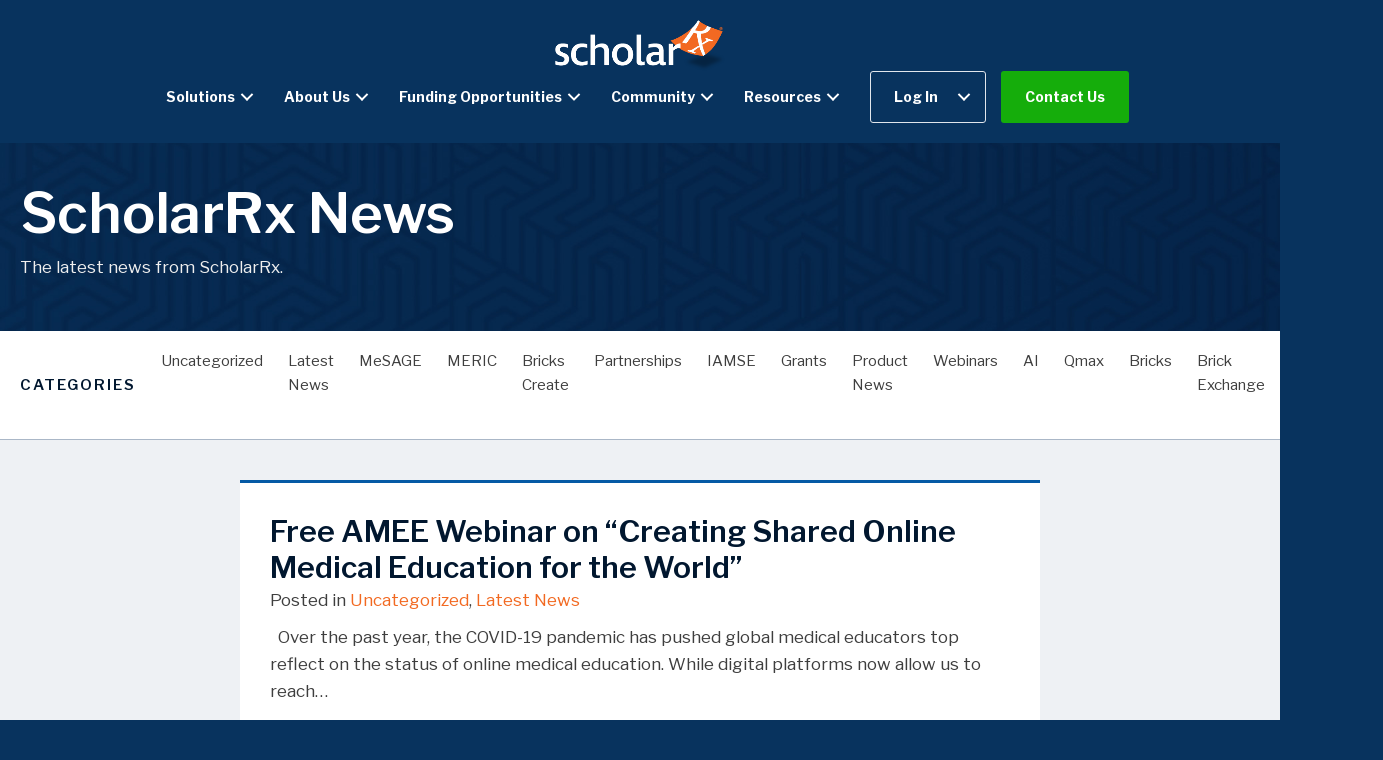

--- FILE ---
content_type: text/html; charset=UTF-8
request_url: https://scholarrx.com/2021/06/
body_size: 19252
content:
<!DOCTYPE html>
<html lang="en-US">
<head>
<meta charset="UTF-8" />
<script>
var gform;gform||(document.addEventListener("gform_main_scripts_loaded",function(){gform.scriptsLoaded=!0}),document.addEventListener("gform/theme/scripts_loaded",function(){gform.themeScriptsLoaded=!0}),window.addEventListener("DOMContentLoaded",function(){gform.domLoaded=!0}),gform={domLoaded:!1,scriptsLoaded:!1,themeScriptsLoaded:!1,isFormEditor:()=>"function"==typeof InitializeEditor,callIfLoaded:function(o){return!(!gform.domLoaded||!gform.scriptsLoaded||!gform.themeScriptsLoaded&&!gform.isFormEditor()||(gform.isFormEditor()&&console.warn("The use of gform.initializeOnLoaded() is deprecated in the form editor context and will be removed in Gravity Forms 3.1."),o(),0))},initializeOnLoaded:function(o){gform.callIfLoaded(o)||(document.addEventListener("gform_main_scripts_loaded",()=>{gform.scriptsLoaded=!0,gform.callIfLoaded(o)}),document.addEventListener("gform/theme/scripts_loaded",()=>{gform.themeScriptsLoaded=!0,gform.callIfLoaded(o)}),window.addEventListener("DOMContentLoaded",()=>{gform.domLoaded=!0,gform.callIfLoaded(o)}))},hooks:{action:{},filter:{}},addAction:function(o,r,e,t){gform.addHook("action",o,r,e,t)},addFilter:function(o,r,e,t){gform.addHook("filter",o,r,e,t)},doAction:function(o){gform.doHook("action",o,arguments)},applyFilters:function(o){return gform.doHook("filter",o,arguments)},removeAction:function(o,r){gform.removeHook("action",o,r)},removeFilter:function(o,r,e){gform.removeHook("filter",o,r,e)},addHook:function(o,r,e,t,n){null==gform.hooks[o][r]&&(gform.hooks[o][r]=[]);var d=gform.hooks[o][r];null==n&&(n=r+"_"+d.length),gform.hooks[o][r].push({tag:n,callable:e,priority:t=null==t?10:t})},doHook:function(r,o,e){var t;if(e=Array.prototype.slice.call(e,1),null!=gform.hooks[r][o]&&((o=gform.hooks[r][o]).sort(function(o,r){return o.priority-r.priority}),o.forEach(function(o){"function"!=typeof(t=o.callable)&&(t=window[t]),"action"==r?t.apply(null,e):e[0]=t.apply(null,e)})),"filter"==r)return e[0]},removeHook:function(o,r,t,n){var e;null!=gform.hooks[o][r]&&(e=(e=gform.hooks[o][r]).filter(function(o,r,e){return!!(null!=n&&n!=o.tag||null!=t&&t!=o.priority)}),gform.hooks[o][r]=e)}});
</script>

<meta name='viewport' content='width=device-width, initial-scale=1.0' />
<meta http-equiv='X-UA-Compatible' content='IE=edge' />
<link rel="profile" href="https://gmpg.org/xfn/11" />
<meta name='robots' content='noindex, follow' />
	<style>img:is([sizes="auto" i], [sizes^="auto," i]) { contain-intrinsic-size: 3000px 1500px }</style>
	
<!-- Google Tag Manager for WordPress by gtm4wp.com -->
<script data-cfasync="false" data-pagespeed-no-defer>
	var gtm4wp_datalayer_name = "dataLayer";
	var dataLayer = dataLayer || [];
</script>
<!-- End Google Tag Manager for WordPress by gtm4wp.com -->
	<!-- This site is optimized with the Yoast SEO plugin v26.7 - https://yoast.com/wordpress/plugins/seo/ -->
	<title>June 2021 | ScholarRx</title>
	<meta property="og:locale" content="en_US" />
	<meta property="og:type" content="website" />
	<meta property="og:title" content="June 2021 | ScholarRx" />
	<meta property="og:url" content="https://scholarrx.com/2021/06/" />
	<meta property="og:site_name" content="ScholarRx" />
	<meta property="og:image" content="https://scholarrx.com/wp-content/uploads/2019/03/social-share-1.jpg" />
	<meta property="og:image:width" content="1200" />
	<meta property="og:image:height" content="628" />
	<meta property="og:image:type" content="image/jpeg" />
	<meta name="twitter:card" content="summary_large_image" />
	<script type="application/ld+json" class="yoast-schema-graph">{"@context":"https://schema.org","@graph":[{"@type":"CollectionPage","@id":"https://scholarrx.com/2021/06/","url":"https://scholarrx.com/2021/06/","name":"June 2021 | ScholarRx","isPartOf":{"@id":"https://scholarrx.com/#website"},"breadcrumb":{"@id":"https://scholarrx.com/2021/06/#breadcrumb"},"inLanguage":"en-US"},{"@type":"BreadcrumbList","@id":"https://scholarrx.com/2021/06/#breadcrumb","itemListElement":[{"@type":"ListItem","position":1,"name":"Home","item":"https://scholarrx.com/"},{"@type":"ListItem","position":2,"name":"Archives for June 2021"}]},{"@type":"WebSite","@id":"https://scholarrx.com/#website","url":"https://scholarrx.com/","name":"ScholarRx","description":"","publisher":{"@id":"https://scholarrx.com/#organization"},"potentialAction":[{"@type":"SearchAction","target":{"@type":"EntryPoint","urlTemplate":"https://scholarrx.com/?s={search_term_string}"},"query-input":{"@type":"PropertyValueSpecification","valueRequired":true,"valueName":"search_term_string"}}],"inLanguage":"en-US"},{"@type":"Organization","@id":"https://scholarrx.com/#organization","name":"ScholarRx","url":"https://scholarrx.com/","logo":{"@type":"ImageObject","inLanguage":"en-US","@id":"https://scholarrx.com/#/schema/logo/image/","url":"https://scholarrx.com/wp-content/uploads/2022/05/ScholarRX_Logo.jpg","contentUrl":"https://scholarrx.com/wp-content/uploads/2022/05/ScholarRX_Logo.jpg","width":1157,"height":344,"caption":"ScholarRx"},"image":{"@id":"https://scholarrx.com/#/schema/logo/image/"}}]}</script>
	<!-- / Yoast SEO plugin. -->


<link rel='dns-prefetch' href='//maxcdn.bootstrapcdn.com' />
<link rel='dns-prefetch' href='//fonts.googleapis.com' />
<link href='https://fonts.gstatic.com' crossorigin rel='preconnect' />
<link rel="alternate" type="application/rss+xml" title="ScholarRx &raquo; Feed" href="https://scholarrx.com/feed/" />
<link rel="alternate" type="application/rss+xml" title="ScholarRx &raquo; Comments Feed" href="https://scholarrx.com/comments/feed/" />
<link rel="preload" href="https://scholarrx.com/wp-content/plugins/bb-plugin/fonts/fontawesome/5.15.4/webfonts/fa-solid-900.woff2" as="font" type="font/woff2" crossorigin="anonymous">
<link rel="preload" href="https://scholarrx.com/wp-content/plugins/bb-plugin/fonts/fontawesome/5.15.4/webfonts/fa-regular-400.woff2" as="font" type="font/woff2" crossorigin="anonymous">
		<!-- This site uses the Google Analytics by MonsterInsights plugin v9.11.1 - Using Analytics tracking - https://www.monsterinsights.com/ -->
							<script src="//www.googletagmanager.com/gtag/js?id=G-SZ8HW1HVY6"  data-cfasync="false" data-wpfc-render="false" async></script>
			<script data-cfasync="false" data-wpfc-render="false">
				var mi_version = '9.11.1';
				var mi_track_user = true;
				var mi_no_track_reason = '';
								var MonsterInsightsDefaultLocations = {"page_location":"https:\/\/scholarrx.com\/2021\/06\/"};
								MonsterInsightsDefaultLocations.page_location = window.location.href;
								if ( typeof MonsterInsightsPrivacyGuardFilter === 'function' ) {
					var MonsterInsightsLocations = (typeof MonsterInsightsExcludeQuery === 'object') ? MonsterInsightsPrivacyGuardFilter( MonsterInsightsExcludeQuery ) : MonsterInsightsPrivacyGuardFilter( MonsterInsightsDefaultLocations );
				} else {
					var MonsterInsightsLocations = (typeof MonsterInsightsExcludeQuery === 'object') ? MonsterInsightsExcludeQuery : MonsterInsightsDefaultLocations;
				}

								var disableStrs = [
										'ga-disable-G-SZ8HW1HVY6',
									];

				/* Function to detect opted out users */
				function __gtagTrackerIsOptedOut() {
					for (var index = 0; index < disableStrs.length; index++) {
						if (document.cookie.indexOf(disableStrs[index] + '=true') > -1) {
							return true;
						}
					}

					return false;
				}

				/* Disable tracking if the opt-out cookie exists. */
				if (__gtagTrackerIsOptedOut()) {
					for (var index = 0; index < disableStrs.length; index++) {
						window[disableStrs[index]] = true;
					}
				}

				/* Opt-out function */
				function __gtagTrackerOptout() {
					for (var index = 0; index < disableStrs.length; index++) {
						document.cookie = disableStrs[index] + '=true; expires=Thu, 31 Dec 2099 23:59:59 UTC; path=/';
						window[disableStrs[index]] = true;
					}
				}

				if ('undefined' === typeof gaOptout) {
					function gaOptout() {
						__gtagTrackerOptout();
					}
				}
								window.dataLayer = window.dataLayer || [];

				window.MonsterInsightsDualTracker = {
					helpers: {},
					trackers: {},
				};
				if (mi_track_user) {
					function __gtagDataLayer() {
						dataLayer.push(arguments);
					}

					function __gtagTracker(type, name, parameters) {
						if (!parameters) {
							parameters = {};
						}

						if (parameters.send_to) {
							__gtagDataLayer.apply(null, arguments);
							return;
						}

						if (type === 'event') {
														parameters.send_to = monsterinsights_frontend.v4_id;
							var hookName = name;
							if (typeof parameters['event_category'] !== 'undefined') {
								hookName = parameters['event_category'] + ':' + name;
							}

							if (typeof MonsterInsightsDualTracker.trackers[hookName] !== 'undefined') {
								MonsterInsightsDualTracker.trackers[hookName](parameters);
							} else {
								__gtagDataLayer('event', name, parameters);
							}
							
						} else {
							__gtagDataLayer.apply(null, arguments);
						}
					}

					__gtagTracker('js', new Date());
					__gtagTracker('set', {
						'developer_id.dZGIzZG': true,
											});
					if ( MonsterInsightsLocations.page_location ) {
						__gtagTracker('set', MonsterInsightsLocations);
					}
										__gtagTracker('config', 'G-SZ8HW1HVY6', {"forceSSL":"true","link_attribution":"true"} );
										window.gtag = __gtagTracker;										(function () {
						/* https://developers.google.com/analytics/devguides/collection/analyticsjs/ */
						/* ga and __gaTracker compatibility shim. */
						var noopfn = function () {
							return null;
						};
						var newtracker = function () {
							return new Tracker();
						};
						var Tracker = function () {
							return null;
						};
						var p = Tracker.prototype;
						p.get = noopfn;
						p.set = noopfn;
						p.send = function () {
							var args = Array.prototype.slice.call(arguments);
							args.unshift('send');
							__gaTracker.apply(null, args);
						};
						var __gaTracker = function () {
							var len = arguments.length;
							if (len === 0) {
								return;
							}
							var f = arguments[len - 1];
							if (typeof f !== 'object' || f === null || typeof f.hitCallback !== 'function') {
								if ('send' === arguments[0]) {
									var hitConverted, hitObject = false, action;
									if ('event' === arguments[1]) {
										if ('undefined' !== typeof arguments[3]) {
											hitObject = {
												'eventAction': arguments[3],
												'eventCategory': arguments[2],
												'eventLabel': arguments[4],
												'value': arguments[5] ? arguments[5] : 1,
											}
										}
									}
									if ('pageview' === arguments[1]) {
										if ('undefined' !== typeof arguments[2]) {
											hitObject = {
												'eventAction': 'page_view',
												'page_path': arguments[2],
											}
										}
									}
									if (typeof arguments[2] === 'object') {
										hitObject = arguments[2];
									}
									if (typeof arguments[5] === 'object') {
										Object.assign(hitObject, arguments[5]);
									}
									if ('undefined' !== typeof arguments[1].hitType) {
										hitObject = arguments[1];
										if ('pageview' === hitObject.hitType) {
											hitObject.eventAction = 'page_view';
										}
									}
									if (hitObject) {
										action = 'timing' === arguments[1].hitType ? 'timing_complete' : hitObject.eventAction;
										hitConverted = mapArgs(hitObject);
										__gtagTracker('event', action, hitConverted);
									}
								}
								return;
							}

							function mapArgs(args) {
								var arg, hit = {};
								var gaMap = {
									'eventCategory': 'event_category',
									'eventAction': 'event_action',
									'eventLabel': 'event_label',
									'eventValue': 'event_value',
									'nonInteraction': 'non_interaction',
									'timingCategory': 'event_category',
									'timingVar': 'name',
									'timingValue': 'value',
									'timingLabel': 'event_label',
									'page': 'page_path',
									'location': 'page_location',
									'title': 'page_title',
									'referrer' : 'page_referrer',
								};
								for (arg in args) {
																		if (!(!args.hasOwnProperty(arg) || !gaMap.hasOwnProperty(arg))) {
										hit[gaMap[arg]] = args[arg];
									} else {
										hit[arg] = args[arg];
									}
								}
								return hit;
							}

							try {
								f.hitCallback();
							} catch (ex) {
							}
						};
						__gaTracker.create = newtracker;
						__gaTracker.getByName = newtracker;
						__gaTracker.getAll = function () {
							return [];
						};
						__gaTracker.remove = noopfn;
						__gaTracker.loaded = true;
						window['__gaTracker'] = __gaTracker;
					})();
									} else {
										console.log("");
					(function () {
						function __gtagTracker() {
							return null;
						}

						window['__gtagTracker'] = __gtagTracker;
						window['gtag'] = __gtagTracker;
					})();
									}
			</script>
							<!-- / Google Analytics by MonsterInsights -->
		<script>
window._wpemojiSettings = {"baseUrl":"https:\/\/s.w.org\/images\/core\/emoji\/16.0.1\/72x72\/","ext":".png","svgUrl":"https:\/\/s.w.org\/images\/core\/emoji\/16.0.1\/svg\/","svgExt":".svg","source":{"concatemoji":"https:\/\/scholarrx.com\/wp-includes\/js\/wp-emoji-release.min.js?ver=6.8.3"}};
/*! This file is auto-generated */
!function(s,n){var o,i,e;function c(e){try{var t={supportTests:e,timestamp:(new Date).valueOf()};sessionStorage.setItem(o,JSON.stringify(t))}catch(e){}}function p(e,t,n){e.clearRect(0,0,e.canvas.width,e.canvas.height),e.fillText(t,0,0);var t=new Uint32Array(e.getImageData(0,0,e.canvas.width,e.canvas.height).data),a=(e.clearRect(0,0,e.canvas.width,e.canvas.height),e.fillText(n,0,0),new Uint32Array(e.getImageData(0,0,e.canvas.width,e.canvas.height).data));return t.every(function(e,t){return e===a[t]})}function u(e,t){e.clearRect(0,0,e.canvas.width,e.canvas.height),e.fillText(t,0,0);for(var n=e.getImageData(16,16,1,1),a=0;a<n.data.length;a++)if(0!==n.data[a])return!1;return!0}function f(e,t,n,a){switch(t){case"flag":return n(e,"\ud83c\udff3\ufe0f\u200d\u26a7\ufe0f","\ud83c\udff3\ufe0f\u200b\u26a7\ufe0f")?!1:!n(e,"\ud83c\udde8\ud83c\uddf6","\ud83c\udde8\u200b\ud83c\uddf6")&&!n(e,"\ud83c\udff4\udb40\udc67\udb40\udc62\udb40\udc65\udb40\udc6e\udb40\udc67\udb40\udc7f","\ud83c\udff4\u200b\udb40\udc67\u200b\udb40\udc62\u200b\udb40\udc65\u200b\udb40\udc6e\u200b\udb40\udc67\u200b\udb40\udc7f");case"emoji":return!a(e,"\ud83e\udedf")}return!1}function g(e,t,n,a){var r="undefined"!=typeof WorkerGlobalScope&&self instanceof WorkerGlobalScope?new OffscreenCanvas(300,150):s.createElement("canvas"),o=r.getContext("2d",{willReadFrequently:!0}),i=(o.textBaseline="top",o.font="600 32px Arial",{});return e.forEach(function(e){i[e]=t(o,e,n,a)}),i}function t(e){var t=s.createElement("script");t.src=e,t.defer=!0,s.head.appendChild(t)}"undefined"!=typeof Promise&&(o="wpEmojiSettingsSupports",i=["flag","emoji"],n.supports={everything:!0,everythingExceptFlag:!0},e=new Promise(function(e){s.addEventListener("DOMContentLoaded",e,{once:!0})}),new Promise(function(t){var n=function(){try{var e=JSON.parse(sessionStorage.getItem(o));if("object"==typeof e&&"number"==typeof e.timestamp&&(new Date).valueOf()<e.timestamp+604800&&"object"==typeof e.supportTests)return e.supportTests}catch(e){}return null}();if(!n){if("undefined"!=typeof Worker&&"undefined"!=typeof OffscreenCanvas&&"undefined"!=typeof URL&&URL.createObjectURL&&"undefined"!=typeof Blob)try{var e="postMessage("+g.toString()+"("+[JSON.stringify(i),f.toString(),p.toString(),u.toString()].join(",")+"));",a=new Blob([e],{type:"text/javascript"}),r=new Worker(URL.createObjectURL(a),{name:"wpTestEmojiSupports"});return void(r.onmessage=function(e){c(n=e.data),r.terminate(),t(n)})}catch(e){}c(n=g(i,f,p,u))}t(n)}).then(function(e){for(var t in e)n.supports[t]=e[t],n.supports.everything=n.supports.everything&&n.supports[t],"flag"!==t&&(n.supports.everythingExceptFlag=n.supports.everythingExceptFlag&&n.supports[t]);n.supports.everythingExceptFlag=n.supports.everythingExceptFlag&&!n.supports.flag,n.DOMReady=!1,n.readyCallback=function(){n.DOMReady=!0}}).then(function(){return e}).then(function(){var e;n.supports.everything||(n.readyCallback(),(e=n.source||{}).concatemoji?t(e.concatemoji):e.wpemoji&&e.twemoji&&(t(e.twemoji),t(e.wpemoji)))}))}((window,document),window._wpemojiSettings);
</script>
<style id='wp-emoji-styles-inline-css'>

	img.wp-smiley, img.emoji {
		display: inline !important;
		border: none !important;
		box-shadow: none !important;
		height: 1em !important;
		width: 1em !important;
		margin: 0 0.07em !important;
		vertical-align: -0.1em !important;
		background: none !important;
		padding: 0 !important;
	}
</style>
<link rel='stylesheet' id='wp-block-library-css' href='https://scholarrx.com/wp-includes/css/dist/block-library/style.min.css?ver=6.8.3' media='all' />
<style id='wp-block-library-theme-inline-css'>
.wp-block-audio :where(figcaption){color:#555;font-size:13px;text-align:center}.is-dark-theme .wp-block-audio :where(figcaption){color:#ffffffa6}.wp-block-audio{margin:0 0 1em}.wp-block-code{border:1px solid #ccc;border-radius:4px;font-family:Menlo,Consolas,monaco,monospace;padding:.8em 1em}.wp-block-embed :where(figcaption){color:#555;font-size:13px;text-align:center}.is-dark-theme .wp-block-embed :where(figcaption){color:#ffffffa6}.wp-block-embed{margin:0 0 1em}.blocks-gallery-caption{color:#555;font-size:13px;text-align:center}.is-dark-theme .blocks-gallery-caption{color:#ffffffa6}:root :where(.wp-block-image figcaption){color:#555;font-size:13px;text-align:center}.is-dark-theme :root :where(.wp-block-image figcaption){color:#ffffffa6}.wp-block-image{margin:0 0 1em}.wp-block-pullquote{border-bottom:4px solid;border-top:4px solid;color:currentColor;margin-bottom:1.75em}.wp-block-pullquote cite,.wp-block-pullquote footer,.wp-block-pullquote__citation{color:currentColor;font-size:.8125em;font-style:normal;text-transform:uppercase}.wp-block-quote{border-left:.25em solid;margin:0 0 1.75em;padding-left:1em}.wp-block-quote cite,.wp-block-quote footer{color:currentColor;font-size:.8125em;font-style:normal;position:relative}.wp-block-quote:where(.has-text-align-right){border-left:none;border-right:.25em solid;padding-left:0;padding-right:1em}.wp-block-quote:where(.has-text-align-center){border:none;padding-left:0}.wp-block-quote.is-large,.wp-block-quote.is-style-large,.wp-block-quote:where(.is-style-plain){border:none}.wp-block-search .wp-block-search__label{font-weight:700}.wp-block-search__button{border:1px solid #ccc;padding:.375em .625em}:where(.wp-block-group.has-background){padding:1.25em 2.375em}.wp-block-separator.has-css-opacity{opacity:.4}.wp-block-separator{border:none;border-bottom:2px solid;margin-left:auto;margin-right:auto}.wp-block-separator.has-alpha-channel-opacity{opacity:1}.wp-block-separator:not(.is-style-wide):not(.is-style-dots){width:100px}.wp-block-separator.has-background:not(.is-style-dots){border-bottom:none;height:1px}.wp-block-separator.has-background:not(.is-style-wide):not(.is-style-dots){height:2px}.wp-block-table{margin:0 0 1em}.wp-block-table td,.wp-block-table th{word-break:normal}.wp-block-table :where(figcaption){color:#555;font-size:13px;text-align:center}.is-dark-theme .wp-block-table :where(figcaption){color:#ffffffa6}.wp-block-video :where(figcaption){color:#555;font-size:13px;text-align:center}.is-dark-theme .wp-block-video :where(figcaption){color:#ffffffa6}.wp-block-video{margin:0 0 1em}:root :where(.wp-block-template-part.has-background){margin-bottom:0;margin-top:0;padding:1.25em 2.375em}
</style>
<style id='classic-theme-styles-inline-css'>
/*! This file is auto-generated */
.wp-block-button__link{color:#fff;background-color:#32373c;border-radius:9999px;box-shadow:none;text-decoration:none;padding:calc(.667em + 2px) calc(1.333em + 2px);font-size:1.125em}.wp-block-file__button{background:#32373c;color:#fff;text-decoration:none}
</style>
<link rel='stylesheet' id='activecampaign-form-block-css' href='https://scholarrx.com/wp-content/plugins/activecampaign-subscription-forms/activecampaign-form-block/build/style-index.css?ver=1763107927' media='all' />
<style id='global-styles-inline-css'>
:root{--wp--preset--aspect-ratio--square: 1;--wp--preset--aspect-ratio--4-3: 4/3;--wp--preset--aspect-ratio--3-4: 3/4;--wp--preset--aspect-ratio--3-2: 3/2;--wp--preset--aspect-ratio--2-3: 2/3;--wp--preset--aspect-ratio--16-9: 16/9;--wp--preset--aspect-ratio--9-16: 9/16;--wp--preset--color--black: #000000;--wp--preset--color--cyan-bluish-gray: #abb8c3;--wp--preset--color--white: #ffffff;--wp--preset--color--pale-pink: #f78da7;--wp--preset--color--vivid-red: #cf2e2e;--wp--preset--color--luminous-vivid-orange: #ff6900;--wp--preset--color--luminous-vivid-amber: #fcb900;--wp--preset--color--light-green-cyan: #7bdcb5;--wp--preset--color--vivid-green-cyan: #00d084;--wp--preset--color--pale-cyan-blue: #8ed1fc;--wp--preset--color--vivid-cyan-blue: #0693e3;--wp--preset--color--vivid-purple: #9b51e0;--wp--preset--color--fl-heading-text: #01172f;--wp--preset--color--fl-body-bg: #08335e;--wp--preset--color--fl-body-text: #3e3e3e;--wp--preset--color--fl-accent: #f26921;--wp--preset--color--fl-accent-hover: #c2541a;--wp--preset--color--fl-topbar-bg: #ffffff;--wp--preset--color--fl-topbar-text: #757575;--wp--preset--color--fl-topbar-link: #2b7bb9;--wp--preset--color--fl-topbar-hover: #2b7bb9;--wp--preset--color--fl-header-bg: #ffffff;--wp--preset--color--fl-header-text: #757575;--wp--preset--color--fl-header-link: #757575;--wp--preset--color--fl-header-hover: #2b7bb9;--wp--preset--color--fl-nav-bg: #ffffff;--wp--preset--color--fl-nav-link: #757575;--wp--preset--color--fl-nav-hover: #2b7bb9;--wp--preset--color--fl-content-bg: #ffffff;--wp--preset--color--fl-footer-widgets-bg: #ffffff;--wp--preset--color--fl-footer-widgets-text: #757575;--wp--preset--color--fl-footer-widgets-link: #2b7bb9;--wp--preset--color--fl-footer-widgets-hover: #2b7bb9;--wp--preset--color--fl-footer-bg: #ffffff;--wp--preset--color--fl-footer-text: #757575;--wp--preset--color--fl-footer-link: #2b7bb9;--wp--preset--color--fl-footer-hover: #2b7bb9;--wp--preset--gradient--vivid-cyan-blue-to-vivid-purple: linear-gradient(135deg,rgba(6,147,227,1) 0%,rgb(155,81,224) 100%);--wp--preset--gradient--light-green-cyan-to-vivid-green-cyan: linear-gradient(135deg,rgb(122,220,180) 0%,rgb(0,208,130) 100%);--wp--preset--gradient--luminous-vivid-amber-to-luminous-vivid-orange: linear-gradient(135deg,rgba(252,185,0,1) 0%,rgba(255,105,0,1) 100%);--wp--preset--gradient--luminous-vivid-orange-to-vivid-red: linear-gradient(135deg,rgba(255,105,0,1) 0%,rgb(207,46,46) 100%);--wp--preset--gradient--very-light-gray-to-cyan-bluish-gray: linear-gradient(135deg,rgb(238,238,238) 0%,rgb(169,184,195) 100%);--wp--preset--gradient--cool-to-warm-spectrum: linear-gradient(135deg,rgb(74,234,220) 0%,rgb(151,120,209) 20%,rgb(207,42,186) 40%,rgb(238,44,130) 60%,rgb(251,105,98) 80%,rgb(254,248,76) 100%);--wp--preset--gradient--blush-light-purple: linear-gradient(135deg,rgb(255,206,236) 0%,rgb(152,150,240) 100%);--wp--preset--gradient--blush-bordeaux: linear-gradient(135deg,rgb(254,205,165) 0%,rgb(254,45,45) 50%,rgb(107,0,62) 100%);--wp--preset--gradient--luminous-dusk: linear-gradient(135deg,rgb(255,203,112) 0%,rgb(199,81,192) 50%,rgb(65,88,208) 100%);--wp--preset--gradient--pale-ocean: linear-gradient(135deg,rgb(255,245,203) 0%,rgb(182,227,212) 50%,rgb(51,167,181) 100%);--wp--preset--gradient--electric-grass: linear-gradient(135deg,rgb(202,248,128) 0%,rgb(113,206,126) 100%);--wp--preset--gradient--midnight: linear-gradient(135deg,rgb(2,3,129) 0%,rgb(40,116,252) 100%);--wp--preset--font-size--small: 13px;--wp--preset--font-size--medium: 20px;--wp--preset--font-size--large: 36px;--wp--preset--font-size--x-large: 42px;--wp--preset--spacing--20: 0.44rem;--wp--preset--spacing--30: 0.67rem;--wp--preset--spacing--40: 1rem;--wp--preset--spacing--50: 1.5rem;--wp--preset--spacing--60: 2.25rem;--wp--preset--spacing--70: 3.38rem;--wp--preset--spacing--80: 5.06rem;--wp--preset--shadow--natural: 6px 6px 9px rgba(0, 0, 0, 0.2);--wp--preset--shadow--deep: 12px 12px 50px rgba(0, 0, 0, 0.4);--wp--preset--shadow--sharp: 6px 6px 0px rgba(0, 0, 0, 0.2);--wp--preset--shadow--outlined: 6px 6px 0px -3px rgba(255, 255, 255, 1), 6px 6px rgba(0, 0, 0, 1);--wp--preset--shadow--crisp: 6px 6px 0px rgba(0, 0, 0, 1);}:where(.is-layout-flex){gap: 0.5em;}:where(.is-layout-grid){gap: 0.5em;}body .is-layout-flex{display: flex;}.is-layout-flex{flex-wrap: wrap;align-items: center;}.is-layout-flex > :is(*, div){margin: 0;}body .is-layout-grid{display: grid;}.is-layout-grid > :is(*, div){margin: 0;}:where(.wp-block-columns.is-layout-flex){gap: 2em;}:where(.wp-block-columns.is-layout-grid){gap: 2em;}:where(.wp-block-post-template.is-layout-flex){gap: 1.25em;}:where(.wp-block-post-template.is-layout-grid){gap: 1.25em;}.has-black-color{color: var(--wp--preset--color--black) !important;}.has-cyan-bluish-gray-color{color: var(--wp--preset--color--cyan-bluish-gray) !important;}.has-white-color{color: var(--wp--preset--color--white) !important;}.has-pale-pink-color{color: var(--wp--preset--color--pale-pink) !important;}.has-vivid-red-color{color: var(--wp--preset--color--vivid-red) !important;}.has-luminous-vivid-orange-color{color: var(--wp--preset--color--luminous-vivid-orange) !important;}.has-luminous-vivid-amber-color{color: var(--wp--preset--color--luminous-vivid-amber) !important;}.has-light-green-cyan-color{color: var(--wp--preset--color--light-green-cyan) !important;}.has-vivid-green-cyan-color{color: var(--wp--preset--color--vivid-green-cyan) !important;}.has-pale-cyan-blue-color{color: var(--wp--preset--color--pale-cyan-blue) !important;}.has-vivid-cyan-blue-color{color: var(--wp--preset--color--vivid-cyan-blue) !important;}.has-vivid-purple-color{color: var(--wp--preset--color--vivid-purple) !important;}.has-black-background-color{background-color: var(--wp--preset--color--black) !important;}.has-cyan-bluish-gray-background-color{background-color: var(--wp--preset--color--cyan-bluish-gray) !important;}.has-white-background-color{background-color: var(--wp--preset--color--white) !important;}.has-pale-pink-background-color{background-color: var(--wp--preset--color--pale-pink) !important;}.has-vivid-red-background-color{background-color: var(--wp--preset--color--vivid-red) !important;}.has-luminous-vivid-orange-background-color{background-color: var(--wp--preset--color--luminous-vivid-orange) !important;}.has-luminous-vivid-amber-background-color{background-color: var(--wp--preset--color--luminous-vivid-amber) !important;}.has-light-green-cyan-background-color{background-color: var(--wp--preset--color--light-green-cyan) !important;}.has-vivid-green-cyan-background-color{background-color: var(--wp--preset--color--vivid-green-cyan) !important;}.has-pale-cyan-blue-background-color{background-color: var(--wp--preset--color--pale-cyan-blue) !important;}.has-vivid-cyan-blue-background-color{background-color: var(--wp--preset--color--vivid-cyan-blue) !important;}.has-vivid-purple-background-color{background-color: var(--wp--preset--color--vivid-purple) !important;}.has-black-border-color{border-color: var(--wp--preset--color--black) !important;}.has-cyan-bluish-gray-border-color{border-color: var(--wp--preset--color--cyan-bluish-gray) !important;}.has-white-border-color{border-color: var(--wp--preset--color--white) !important;}.has-pale-pink-border-color{border-color: var(--wp--preset--color--pale-pink) !important;}.has-vivid-red-border-color{border-color: var(--wp--preset--color--vivid-red) !important;}.has-luminous-vivid-orange-border-color{border-color: var(--wp--preset--color--luminous-vivid-orange) !important;}.has-luminous-vivid-amber-border-color{border-color: var(--wp--preset--color--luminous-vivid-amber) !important;}.has-light-green-cyan-border-color{border-color: var(--wp--preset--color--light-green-cyan) !important;}.has-vivid-green-cyan-border-color{border-color: var(--wp--preset--color--vivid-green-cyan) !important;}.has-pale-cyan-blue-border-color{border-color: var(--wp--preset--color--pale-cyan-blue) !important;}.has-vivid-cyan-blue-border-color{border-color: var(--wp--preset--color--vivid-cyan-blue) !important;}.has-vivid-purple-border-color{border-color: var(--wp--preset--color--vivid-purple) !important;}.has-vivid-cyan-blue-to-vivid-purple-gradient-background{background: var(--wp--preset--gradient--vivid-cyan-blue-to-vivid-purple) !important;}.has-light-green-cyan-to-vivid-green-cyan-gradient-background{background: var(--wp--preset--gradient--light-green-cyan-to-vivid-green-cyan) !important;}.has-luminous-vivid-amber-to-luminous-vivid-orange-gradient-background{background: var(--wp--preset--gradient--luminous-vivid-amber-to-luminous-vivid-orange) !important;}.has-luminous-vivid-orange-to-vivid-red-gradient-background{background: var(--wp--preset--gradient--luminous-vivid-orange-to-vivid-red) !important;}.has-very-light-gray-to-cyan-bluish-gray-gradient-background{background: var(--wp--preset--gradient--very-light-gray-to-cyan-bluish-gray) !important;}.has-cool-to-warm-spectrum-gradient-background{background: var(--wp--preset--gradient--cool-to-warm-spectrum) !important;}.has-blush-light-purple-gradient-background{background: var(--wp--preset--gradient--blush-light-purple) !important;}.has-blush-bordeaux-gradient-background{background: var(--wp--preset--gradient--blush-bordeaux) !important;}.has-luminous-dusk-gradient-background{background: var(--wp--preset--gradient--luminous-dusk) !important;}.has-pale-ocean-gradient-background{background: var(--wp--preset--gradient--pale-ocean) !important;}.has-electric-grass-gradient-background{background: var(--wp--preset--gradient--electric-grass) !important;}.has-midnight-gradient-background{background: var(--wp--preset--gradient--midnight) !important;}.has-small-font-size{font-size: var(--wp--preset--font-size--small) !important;}.has-medium-font-size{font-size: var(--wp--preset--font-size--medium) !important;}.has-large-font-size{font-size: var(--wp--preset--font-size--large) !important;}.has-x-large-font-size{font-size: var(--wp--preset--font-size--x-large) !important;}
:where(.wp-block-post-template.is-layout-flex){gap: 1.25em;}:where(.wp-block-post-template.is-layout-grid){gap: 1.25em;}
:where(.wp-block-columns.is-layout-flex){gap: 2em;}:where(.wp-block-columns.is-layout-grid){gap: 2em;}
:root :where(.wp-block-pullquote){font-size: 1.5em;line-height: 1.6;}
</style>
<link rel='stylesheet' id='font-awesome-5-css' href='https://scholarrx.com/wp-content/plugins/bb-plugin/fonts/fontawesome/5.15.4/css/all.min.css?ver=2.10.0.5' media='all' />
<link rel='stylesheet' id='font-awesome-css' href='https://scholarrx.com/wp-content/plugins/bb-plugin/fonts/fontawesome/5.15.4/css/v4-shims.min.css?ver=2.10.0.5' media='all' />
<link rel='stylesheet' id='fl-builder-layout-bundle-8821f32a382f231dab612b7962e00f02-css' href='https://scholarrx.com/wp-content/uploads/bb-plugin/cache/8821f32a382f231dab612b7962e00f02-layout-bundle.css?ver=2.10.0.5-1.5.2.1-20251125200437' media='all' />
<link rel='stylesheet' id='loud-font-awesome-css' href='//maxcdn.bootstrapcdn.com/font-awesome/4.7.0/css/font-awesome.min.css?ver=6.8.3' media='all' />
<link rel='stylesheet' id='google-fonts-css' href='//fonts.googleapis.com/css?family=Aleo%3A400%2C400i%2C700%2C700i%7CLibre+Franklin%3A400%2C400i%2C500%2C500i%2C600%2C600i%2C700%2C700i&#038;ver=6.8.3' media='all' />
<link rel='stylesheet' id='jquery-magnificpopup-css' href='https://scholarrx.com/wp-content/plugins/bb-plugin/css/jquery.magnificpopup.min.css?ver=2.10.0.5' media='all' />
<link rel='stylesheet' id='base-css' href='https://scholarrx.com/wp-content/themes/bb-theme/css/base.min.css?ver=1.7.18' media='all' />
<link rel='stylesheet' id='fl-automator-skin-css' href='https://scholarrx.com/wp-content/uploads/bb-theme/skin-6969f5b4e52fb.css?ver=1.7.18' media='all' />
<link rel='stylesheet' id='fl-child-theme-css' href='https://scholarrx.com/wp-content/themes/scholarrx/style.css?ver=6.8.3' media='all' />
<link rel='stylesheet' id='pp-animate-css' href='https://scholarrx.com/wp-content/plugins/bbpowerpack/assets/css/animate.min.css?ver=3.5.1' media='all' />
<link rel='stylesheet' id='fl-builder-google-fonts-ffbdded313624d039952113c2a1a80ec-css' href='//fonts.googleapis.com/css?family=Libre+Franklin%3A500%2C700%2C300%2C400%2C600&#038;ver=6.8.3' media='all' />
<script src="https://scholarrx.com/wp-content/plugins/google-analytics-for-wordpress/assets/js/frontend-gtag.min.js?ver=9.11.1" id="monsterinsights-frontend-script-js" async data-wp-strategy="async"></script>
<script data-cfasync="false" data-wpfc-render="false" id='monsterinsights-frontend-script-js-extra'>var monsterinsights_frontend = {"js_events_tracking":"true","download_extensions":"doc,pdf,ppt,zip,xls,docx,pptx,xlsx","inbound_paths":"[{\"path\":\"\\\/go\\\/\",\"label\":\"affiliate\"},{\"path\":\"\\\/recommend\\\/\",\"label\":\"affiliate\"}]","home_url":"https:\/\/scholarrx.com","hash_tracking":"false","v4_id":"G-SZ8HW1HVY6"};</script>
<script src="https://scholarrx.com/wp-includes/js/jquery/jquery.min.js?ver=3.7.1" id="jquery-core-js"></script>
<script src="https://scholarrx.com/wp-includes/js/jquery/jquery-migrate.min.js?ver=3.4.1" id="jquery-migrate-js"></script>
<script src="https://scholarrx.com/wp-content/themes/scholarrx/js/min/child-scripts-min.js?ver=6.8.3" id="child-scripts-js"></script>
<link rel="https://api.w.org/" href="https://scholarrx.com/wp-json/" /><link rel="EditURI" type="application/rsd+xml" title="RSD" href="https://scholarrx.com/xmlrpc.php?rsd" />
		<script>
			var bb_powerpack = {
				version: '2.40.10',
				getAjaxUrl: function() { return atob( 'aHR0cHM6Ly9zY2hvbGFycnguY29tL3dwLWFkbWluL2FkbWluLWFqYXgucGhw' ); },
				callback: function() {},
				mapMarkerData: {},
				post_id: '2184',
				search_term: '',
				current_page: 'https://scholarrx.com/2021/06/',
				conditionals: {
					is_front_page: false,
					is_home: false,
					is_archive: true,
					current_post_type: '',
					is_tax: false,
										is_author: false,
					current_author: false,
					is_search: false,
									}
			};
		</script>
		<script type="text/javascript">!function(e,t){(e=t.createElement("script")).src="https://cdn.convertbox.com/convertbox/js/embed.js",e.id="app-convertbox-script",e.async=true,e.dataset.uuid="8c83e4b3-405e-4dd3-a6a9-ab444c802555",document.getElementsByTagName("head")[0].appendChild(e)}(window,document);</script>
<script>var cb_wp=cb_wp || {};cb_wp.is_user_logged_in=false;</script>
<link rel="alternate" type="application/rss+xml" title="Podcast RSS feed" href="https://scholarrx.com/feed/podcast" />

<script type="text/javascript">
!(function (cfg){function e(){cfg.onInit&&cfg.onInit(n)}var x,w,D,t,E,n,C=window,O=document,b=C.location,q="script",I="ingestionendpoint",L="disableExceptionTracking",j="ai.device.";"instrumentationKey"[x="toLowerCase"](),w="crossOrigin",D="POST",t="appInsightsSDK",E=cfg.name||"appInsights",(cfg.name||C[t])&&(C[t]=E),n=C[E]||function(g){var f=!1,m=!1,h={initialize:!0,queue:[],sv:"8",version:2,config:g};function v(e,t){var n={},i="Browser";function a(e){e=""+e;return 1===e.length?"0"+e:e}return n[j+"id"]=i[x](),n[j+"type"]=i,n["ai.operation.name"]=b&&b.pathname||"_unknown_",n["ai.internal.sdkVersion"]="javascript:snippet_"+(h.sv||h.version),{time:(i=new Date).getUTCFullYear()+"-"+a(1+i.getUTCMonth())+"-"+a(i.getUTCDate())+"T"+a(i.getUTCHours())+":"+a(i.getUTCMinutes())+":"+a(i.getUTCSeconds())+"."+(i.getUTCMilliseconds()/1e3).toFixed(3).slice(2,5)+"Z",iKey:e,name:"Microsoft.ApplicationInsights."+e.replace(/-/g,"")+"."+t,sampleRate:100,tags:n,data:{baseData:{ver:2}},ver:undefined,seq:"1",aiDataContract:undefined}}var n,i,t,a,y=-1,T=0,S=["js.monitor.azure.com","js.cdn.applicationinsights.io","js.cdn.monitor.azure.com","js0.cdn.applicationinsights.io","js0.cdn.monitor.azure.com","js2.cdn.applicationinsights.io","js2.cdn.monitor.azure.com","az416426.vo.msecnd.net"],o=g.url||cfg.src,r=function(){return s(o,null)};function s(d,t){if((n=navigator)&&(~(n=(n.userAgent||"").toLowerCase()).indexOf("msie")||~n.indexOf("trident/"))&&~d.indexOf("ai.3")&&(d=d.replace(/(\/)(ai\.3\.)([^\d]*)$/,function(e,t,n){return t+"ai.2"+n})),!1!==cfg.cr)for(var e=0;e<S.length;e++)if(0<d.indexOf(S[e])){y=e;break}var n,i=function(e){var a,t,n,i,o,r,s,c,u,l;h.queue=[],m||(0<=y&&T+1<S.length?(a=(y+T+1)%S.length,p(d.replace(/^(.*\/\/)([\w\.]*)(\/.*)$/,function(e,t,n,i){return t+S[a]+i})),T+=1):(f=m=!0,s=d,!0!==cfg.dle&&(c=(t=function(){var e,t={},n=g.connectionString;if(n)for(var i=n.split(";"),a=0;a<i.length;a++){var o=i[a].split("=");2===o.length&&(t[o[0][x]()]=o[1])}return t[I]||(e=(n=t.endpointsuffix)?t.location:null,t[I]="https://"+(e?e+".":"")+"dc."+(n||"services.visualstudio.com")),t}()).instrumentationkey||g.instrumentationKey||"",t=(t=(t=t[I])&&"/"===t.slice(-1)?t.slice(0,-1):t)?t+"/v2/track":g.endpointUrl,t=g.userOverrideEndpointUrl||t,(n=[]).push((i="SDK LOAD Failure: Failed to load Application Insights SDK script (See stack for details)",o=s,u=t,(l=(r=v(c,"Exception")).data).baseType="ExceptionData",l.baseData.exceptions=[{typeName:"SDKLoadFailed",message:i.replace(/\./g,"-"),hasFullStack:!1,stack:i+"\nSnippet failed to load ["+o+"] -- Telemetry is disabled\nHelp Link: https://go.microsoft.com/fwlink/?linkid=2128109\nHost: "+(b&&b.pathname||"_unknown_")+"\nEndpoint: "+u,parsedStack:[]}],r)),n.push((l=s,i=t,(u=(o=v(c,"Message")).data).baseType="MessageData",(r=u.baseData).message='AI (Internal): 99 message:"'+("SDK LOAD Failure: Failed to load Application Insights SDK script (See stack for details) ("+l+")").replace(/\"/g,"")+'"',r.properties={endpoint:i},o)),s=n,c=t,JSON&&((u=C.fetch)&&!cfg.useXhr?u(c,{method:D,body:JSON.stringify(s),mode:"cors"}):XMLHttpRequest&&((l=new XMLHttpRequest).open(D,c),l.setRequestHeader("Content-type","application/json"),l.send(JSON.stringify(s)))))))},a=function(e,t){m||setTimeout(function(){!t&&h.core||i()},500),f=!1},p=function(e){var n=O.createElement(q),e=(n.src=e,t&&(n.integrity=t),n.setAttribute("data-ai-name",E),cfg[w]);return!e&&""!==e||"undefined"==n[w]||(n[w]=e),n.onload=a,n.onerror=i,n.onreadystatechange=function(e,t){"loaded"!==n.readyState&&"complete"!==n.readyState||a(0,t)},cfg.ld&&cfg.ld<0?O.getElementsByTagName("head")[0].appendChild(n):setTimeout(function(){O.getElementsByTagName(q)[0].parentNode.appendChild(n)},cfg.ld||0),n};p(d)}cfg.sri&&(n=o.match(/^((http[s]?:\/\/.*\/)\w+(\.\d+){1,5})\.(([\w]+\.){0,2}js)$/))&&6===n.length?(d="".concat(n[1],".integrity.json"),i="@".concat(n[4]),l=window.fetch,t=function(e){if(!e.ext||!e.ext[i]||!e.ext[i].file)throw Error("Error Loading JSON response");var t=e.ext[i].integrity||null;s(o=n[2]+e.ext[i].file,t)},l&&!cfg.useXhr?l(d,{method:"GET",mode:"cors"}).then(function(e){return e.json()["catch"](function(){return{}})}).then(t)["catch"](r):XMLHttpRequest&&((a=new XMLHttpRequest).open("GET",d),a.onreadystatechange=function(){if(a.readyState===XMLHttpRequest.DONE)if(200===a.status)try{t(JSON.parse(a.responseText))}catch(e){r()}else r()},a.send())):o&&r();try{h.cookie=O.cookie}catch(k){}function e(e){for(;e.length;)!function(t){h[t]=function(){var e=arguments;f||h.queue.push(function(){h[t].apply(h,e)})}}(e.pop())}var c,u,l="track",d="TrackPage",p="TrackEvent",l=(e([l+"Event",l+"PageView",l+"Exception",l+"Trace",l+"DependencyData",l+"Metric",l+"PageViewPerformance","start"+d,"stop"+d,"start"+p,"stop"+p,"addTelemetryInitializer","setAuthenticatedUserContext","clearAuthenticatedUserContext","flush"]),h.SeverityLevel={Verbose:0,Information:1,Warning:2,Error:3,Critical:4},(g.extensionConfig||{}).ApplicationInsightsAnalytics||{});return!0!==g[L]&&!0!==l[L]&&(e(["_"+(c="onerror")]),u=C[c],C[c]=function(e,t,n,i,a){var o=u&&u(e,t,n,i,a);return!0!==o&&h["_"+c]({message:e,url:t,lineNumber:n,columnNumber:i,error:a,evt:C.event}),o},g.autoExceptionInstrumented=!0),h}(cfg.cfg),(C[E]=n).queue&&0===n.queue.length?(n.queue.push(e),n.trackPageView({})):e();})({
  src: "https://js.monitor.azure.com/scripts/b/ai.3.gbl.min.js",
  // name: "appInsights", // Global SDK Instance name defaults to "appInsights" when not supplied
  // ld: 0, // Defines the load delay (in ms) before attempting to load the sdk. -1 = block page load and add to head. (default) = 0ms load after timeout,
  // useXhr: 1, // Use XHR instead of fetch to report failures (if available),
  // dle: true, // Prevent the SDK from reporting load failure log
  crossOrigin: "anonymous", // When supplied this will add the provided value as the cross origin attribute on the script tag
  // onInit: null, // Once the application insights instance has loaded and initialized this callback function will be called with 1 argument -- the sdk instance (DON'T ADD anything to the sdk.queue -- As they won't get called)
  // sri: false, // Custom optional value to specify whether fetching the snippet from integrity file and do integrity check
  cfg: { // Application Insights Configuration
    connectionString: "InstrumentationKey=facfb3d7-e50d-425f-828b-d9e00fd05cd7;IngestionEndpoint=https://southcentralus-0.in.applicationinsights.azure.com/;LiveEndpoint=https://southcentralus.livediagnostics.monitor.azure.com/;ApplicationId=b7fcdca5-fbe2-4a74-b08a-e3db0d6de231",
	disableAjaxTracking: true,
    disableFetchTracking: true,
    disableExceptionTracking: true,
    disableTelemetry: false,
    enableUnhandledPromiseRejectionTracking: false,
    autoTrackPageVisitTime: true
}});
</script>
		
		
	
<!-- Google Tag Manager for WordPress by gtm4wp.com -->
<!-- GTM Container placement set to off -->
<script data-cfasync="false" data-pagespeed-no-defer>
	var dataLayer_content = {"pagePostType":"post","pagePostType2":"month-post"};
	dataLayer.push( dataLayer_content );
</script>
<script data-cfasync="false" data-pagespeed-no-defer>
	console.warn && console.warn("[GTM4WP] Google Tag Manager container code placement set to OFF !!!");
	console.warn && console.warn("[GTM4WP] Data layer codes are active but GTM container must be loaded using custom coding !!!");
</script>
<!-- End Google Tag Manager for WordPress by gtm4wp.com --><style>.recentcomments a{display:inline !important;padding:0 !important;margin:0 !important;}</style><link rel="icon" href="https://scholarrx.com/wp-content/uploads/2019/02/cropped-favicon-1-32x32.png" sizes="32x32" />
<link rel="icon" href="https://scholarrx.com/wp-content/uploads/2019/02/cropped-favicon-1-192x192.png" sizes="192x192" />
<link rel="apple-touch-icon" href="https://scholarrx.com/wp-content/uploads/2019/02/cropped-favicon-1-180x180.png" />
<meta name="msapplication-TileImage" content="https://scholarrx.com/wp-content/uploads/2019/02/cropped-favicon-1-270x270.png" />
		<style id="wp-custom-css">
			#masthead .menu li.ghostBtn a {
  background-color: transparent;
  border: 1px solid #e1e6ec;
  padding: 14px 23px;
}
#masthead .menu li.ghostBtn a:hover,
#masthead .menu li.ghostBtn a:focus
{
	background-color: #15ad0b;
  border-color: #15ad0b;
}		</style>
		</head>
<body class="archive date wp-theme-bb-theme wp-child-theme-scholarrx fl-builder-2-10-0-5 fl-themer-1-5-2-1-20251125200437 fl-theme-1-7-18 fl-no-js fl-theme-builder-header fl-theme-builder-header-header fl-theme-builder-footer fl-theme-builder-footer-footer fl-theme-builder-archive fl-theme-builder-archive-news-category-index fl-framework-base fl-preset-default fl-full-width fl-search-active" itemscope="itemscope" itemtype="https://schema.org/WebPage">
<a aria-label="Skip to content" class="fl-screen-reader-text" href="#fl-main-content">Skip to content</a><div class="fl-page">
	<header class="fl-builder-content fl-builder-content-45 fl-builder-global-templates-locked" data-post-id="45" data-type="header" data-sticky="0" data-sticky-on="" data-sticky-breakpoint="medium" data-shrink="0" data-overlay="0" data-overlay-bg="transparent" data-shrink-image-height="50px" role="banner" itemscope="itemscope" itemtype="http://schema.org/WPHeader"><header id="masthead" class="fl-row fl-row-full-width fl-row-bg-color fl-node-5c5b53a75ce1c fl-row-default-height fl-row-align-center" data-node="5c5b53a75ce1c">
	<div class="fl-row-content-wrap">
		<div class="uabb-row-separator uabb-top-row-separator" >
</div>
						<div class="fl-row-content fl-row-fixed-width fl-node-content">
		
<div class="fl-col-group fl-node-5c5b53a75f5bb" data-node="5c5b53a75f5bb">
			<div class="fl-col fl-node-5c5b53a75f6d6 fl-col-bg-color" data-node="5c5b53a75f6d6">
	<div class="fl-col-content fl-node-content">		<div class="fl-module fl-module-pp-image fl-node-5c5b53d36257b" data-node="5c5b53d36257b">
	<div class="fl-module-content fl-node-content">
		<div class="pp-photo-container">
	<div class="pp-photo pp-photo-align-left pp-photo-align-responsive-left" itemscope itemtype="http://schema.org/ImageObject">
		<div class="pp-photo-content">
			<div class="pp-photo-content-inner">
								<a href="/" target="_self" itemprop="url">
									<img loading="lazy" decoding="async" class="pp-photo-img wp-image-1412 size-full" src="https://scholarrx.com/wp-content/uploads/2017/12/scholar-rx-logo.png" alt="scholar-rx-logo" itemprop="image" height="117" width="392" srcset="https://scholarrx.com/wp-content/uploads/2017/12/scholar-rx-logo.png 392w, https://scholarrx.com/wp-content/uploads/2017/12/scholar-rx-logo-300x90.png 300w" sizes="auto, (max-width: 392px) 100vw, 392px" title="scholar-rx-logo"  />
					<div class="pp-overlay-bg"></div>
													</a>
							</div>
					</div>
	</div>
</div>
	</div>
</div>
<div class="fl-module fl-module-pp-advanced-menu fl-node-5c5b54a84537b" data-node="5c5b54a84537b">
	<div class="fl-module-content fl-node-content">
					<div class="pp-advanced-menu-mobile">
			<button class="pp-advanced-menu-mobile-toggle hamburger" tabindex="0" aria-label="Menu" aria-expanded="false">
				<div class="pp-hamburger"><div class="pp-hamburger-box"><div class="pp-hamburger-inner"></div></div></div>			</button>
			</div>
			<div class="pp-advanced-menu pp-advanced-menu-accordion-collapse pp-menu-default pp-menu-align-right pp-menu-position-below">
   	   	<div class="pp-clear"></div>
	<nav class="pp-menu-nav" aria-label="Menu" itemscope="itemscope" itemtype="https://schema.org/SiteNavigationElement">
		<ul id="menu-main-navigation" class="menu pp-advanced-menu-horizontal pp-toggle-arrows"><li id="menu-item-732" class="menu-item menu-item-type-custom menu-item-object-custom menu-item-has-children pp-has-submenu"><div class="pp-has-submenu-container"><a href="#"><span class="menu-item-text">Solutions<span class="pp-menu-toggle" tabindex="0" aria-expanded="false" aria-label="Solutions: submenu" role="button"></span></span></a></div><ul class="sub-menu">	<li id="menu-item-1380" class="menu-item menu-item-type-post_type menu-item-object-page"><a href="https://scholarrx.com/usmle-rx/"><span class="menu-item-text">Rx360+ | The Full ScholarRx Ecosystem</span></a></li>	<li id="menu-item-3546" class="menu-item menu-item-type-post_type menu-item-object-page"><a href="https://scholarrx.com/tai/"><span class="menu-item-text">TAI: Your AI Teaching Assistant</span></a></li>	<li id="menu-item-3328" class="menu-item menu-item-type-post_type menu-item-object-page"><a href="https://scholarrx.com/qmax/"><span class="menu-item-text">Qmax | Board-Style Question Bank</span></a></li>	<li id="menu-item-1381" class="menu-item menu-item-type-post_type menu-item-object-page menu-item-has-children pp-has-submenu"><div class="pp-has-submenu-container"><a href="https://scholarrx.com/rx-bricks/"><span class="menu-item-text">Rx Bricks™<span class="pp-menu-toggle" tabindex="0" aria-expanded="false" aria-label="Rx Bricks™: submenu" role="button"></span></span></a></div><ul class="sub-menu">		<li id="menu-item-2859" class="menu-item menu-item-type-post_type menu-item-object-page"><a href="https://scholarrx.com/brick-exchange/"><span class="menu-item-text">Rx Brick Exchange</span></a></li>		<li id="menu-item-2148" class="menu-item menu-item-type-post_type menu-item-object-page"><a href="https://scholarrx.com/bricks-create/"><span class="menu-item-text">Rx Bricks Create</span></a></li>		<li id="menu-item-1984" class="menu-item menu-item-type-post_type menu-item-object-page"><a href="https://scholarrx.com/bricks-assessment/"><span class="menu-item-text">Rx Bricks Assessment Banks</span></a></li>		<li id="menu-item-2453" class="menu-item menu-item-type-post_type menu-item-object-page"><a href="https://scholarrx.com/rxbricksregistration/rx-bricks-directory/"><span class="menu-item-text">Rx Bricks Directory</span></a></li></ul></li>	<li id="menu-item-3670" class="menu-item menu-item-type-post_type menu-item-object-page"><a href="https://scholarrx.com/omm/"><span class="menu-item-text">Osteopathic Manipulative Medicine Solutions</span></a></li></ul></li><li id="menu-item-3540" class="menu-item menu-item-type-post_type menu-item-object-page menu-item-has-children pp-has-submenu"><div class="pp-has-submenu-container"><a href="https://scholarrx.com/about/"><span class="menu-item-text">About Us<span class="pp-menu-toggle" tabindex="0" aria-expanded="false" aria-label="About Us: submenu" role="button"></span></span></a></div><ul class="sub-menu">	<li id="menu-item-728" class="menu-item menu-item-type-post_type menu-item-object-page"><a href="https://scholarrx.com/about/"><span class="menu-item-text">Who We Are: The ScholarRx Story</span></a></li>	<li id="menu-item-730" class="menu-item menu-item-type-post_type menu-item-object-page"><a href="https://scholarrx.com/advisors/"><span class="menu-item-text">Meet The Academic Advisory Board</span></a></li>	<li id="menu-item-3155" class="menu-item menu-item-type-post_type menu-item-object-page menu-item-has-children pp-has-submenu"><div class="pp-has-submenu-container"><a href="https://scholarrx.com/join-the-scholarrx-team/"><span class="menu-item-text">Become a Contributor<span class="pp-menu-toggle" tabindex="0" aria-expanded="false" aria-label="Become a Contributor: submenu" role="button"></span></span></a></div><ul class="sub-menu">		<li id="menu-item-3525" class="menu-item menu-item-type-post_type menu-item-object-page"><a href="https://scholarrx.com/join-the-scholarrx-faculty-team/"><span class="menu-item-text">Join the ScholarRx Faculty Advisory Team</span></a></li>		<li id="menu-item-3521" class="menu-item menu-item-type-post_type menu-item-object-page menu-item-has-children pp-has-submenu"><div class="pp-has-submenu-container"><a href="https://scholarrx.com/join-the-scholarrx-student-team/"><span class="menu-item-text">Join the ScholarRx Student Author &#038; Editor Team<span class="pp-menu-toggle" tabindex="0" aria-expanded="false" aria-label="Join the ScholarRx Student Author & Editor Team: submenu" role="button"></span></span></a></div><ul class="sub-menu">			<li id="menu-item-3084" class="menu-item menu-item-type-post_type menu-item-object-page"><a href="https://scholarrx.com/student-author-directory/"><span class="menu-item-text">Student Contributor Acknowledgement</span></a></li></ul></li></ul></li></ul></li><li id="menu-item-735" class="menu-item menu-item-type-post_type menu-item-object-page menu-item-has-children pp-has-submenu"><div class="pp-has-submenu-container"><a href="https://scholarrx.com/meric-grant/"><span class="menu-item-text">Funding Opportunities<span class="pp-menu-toggle" tabindex="0" aria-expanded="false" aria-label="Funding Opportunities: submenu" role="button"></span></span></a></div><ul class="sub-menu">	<li id="menu-item-3591" class="menu-item menu-item-type-post_type menu-item-object-page"><a href="https://scholarrx.com/anzahpe-scholarrx-grant/"><span class="menu-item-text">ANZAHPE Grant</span></a></li>	<li id="menu-item-3508" class="menu-item menu-item-type-post_type menu-item-object-page"><a href="https://scholarrx.com/brick-builder-grant/"><span class="menu-item-text">Brick Builder Curriculum Development Grant 2025</span></a></li>	<li id="menu-item-3517" class="menu-item menu-item-type-post_type menu-item-object-page"><a href="https://scholarrx.com/iamse-grant/"><span class="menu-item-text">IAMSE Curriculum Development Grant</span></a></li>	<li id="menu-item-739" class="menu-item menu-item-type-post_type menu-item-object-page"><a href="https://scholarrx.com/meric-grant/"><span class="menu-item-text">MERIC Grant | The Medical Education Research &#038; Innovation Challenge</span></a></li></ul></li><li id="menu-item-3518" class="menu-item menu-item-type-custom menu-item-object-custom menu-item-has-children pp-has-submenu"><div class="pp-has-submenu-container"><a href="#"><span class="menu-item-text">Community<span class="pp-menu-toggle" tabindex="0" aria-expanded="false" aria-label="Community: submenu" role="button"></span></span></a></div><ul class="sub-menu">	<li id="menu-item-3532" class="menu-item menu-item-type-custom menu-item-object-custom menu-item-has-children pp-has-submenu"><div class="pp-has-submenu-container"><a href="#"><span class="menu-item-text">Conferences &#038; Events<span class="pp-menu-toggle" tabindex="0" aria-expanded="false" aria-label="Conferences & Events: submenu" role="button"></span></span></a></div><ul class="sub-menu">		<li id="menu-item-3547" class="menu-item menu-item-type-post_type menu-item-object-page"><a href="https://scholarrx.com/aacom-2025/"><span class="menu-item-text">AACOM 2025</span></a></li>		<li id="menu-item-3669" class="menu-item menu-item-type-post_type menu-item-object-page"><a href="https://scholarrx.com/aamc-2025/"><span class="menu-item-text">AAMC 2025</span></a></li>		<li id="menu-item-3611" class="menu-item menu-item-type-post_type menu-item-object-page"><a href="https://scholarrx.com/amee-2025/"><span class="menu-item-text">AMEE 2025</span></a></li>		<li id="menu-item-3533" class="menu-item menu-item-type-post_type menu-item-object-page"><a href="https://scholarrx.com/iamse-2025/"><span class="menu-item-text">IAMSE 2025</span></a></li></ul></li>	<li id="menu-item-1965" class="menu-item menu-item-type-post_type menu-item-object-page"><a href="https://scholarrx.com/mesage/"><span class="menu-item-text">MeSAGE: Medical Student Alliance for Global Education</span></a></li>	<li id="menu-item-3519" class="menu-item menu-item-type-post_type menu-item-object-page"><a href="https://scholarrx.com/nest/"><span class="menu-item-text">NEST: New Educators and Scholars Training</span></a></li></ul></li><li id="menu-item-2384" class="menu-item menu-item-type-custom menu-item-object-custom menu-item-has-children pp-has-submenu"><div class="pp-has-submenu-container"><a href="https://scholarrx.com/resources/"><span class="menu-item-text">Resources<span class="pp-menu-toggle" tabindex="0" aria-expanded="false" aria-label="Resources: submenu" role="button"></span></span></a></div><ul class="sub-menu">	<li id="menu-item-1493" class="menu-item menu-item-type-post_type menu-item-object-page current_page_parent"><a href="https://scholarrx.com/news/"><span class="menu-item-text">News &#038; Announcements</span></a></li>	<li id="menu-item-1648" class="menu-item menu-item-type-post_type menu-item-object-page"><a href="https://scholarrx.com/resources/"><span class="menu-item-text">Articles, Presentations &#038; Research</span></a></li>	<li id="menu-item-3364" class="menu-item menu-item-type-post_type menu-item-object-page"><a href="https://scholarrx.com/case-studies/"><span class="menu-item-text">Case Studies</span></a></li>	<li id="menu-item-1947" class="menu-item menu-item-type-post_type menu-item-object-page"><a href="https://scholarrx.com/resources/webinars/"><span class="menu-item-text">Webinars</span></a></li>	<li id="menu-item-3529" class="menu-item menu-item-type-custom menu-item-object-custom menu-item-has-children pp-has-submenu"><div class="pp-has-submenu-container"><a href="#"><span class="menu-item-text">For Faculty<span class="pp-menu-toggle" tabindex="0" aria-expanded="false" aria-label="For Faculty: submenu" role="button"></span></span></a></div><ul class="sub-menu">		<li id="menu-item-3522" class="menu-item menu-item-type-post_type menu-item-object-page"><a href="https://scholarrx.com/rx-academy/"><span class="menu-item-text">Rx Academy</span></a></li>		<li id="menu-item-2978" class="menu-item menu-item-type-post_type menu-item-object-page"><a href="https://scholarrx.com/office-hours/"><span class="menu-item-text">Office Hours: Faculty Support &#038; Training</span></a></li>		<li id="menu-item-3544" class="menu-item menu-item-type-custom menu-item-object-custom"><a href="https://scholarrx.com/join-the-scholarrx-faculty-team/"><span class="menu-item-text">Become a ScholarRx Faculty Contributor</span></a></li></ul></li>	<li id="menu-item-3530" class="menu-item menu-item-type-custom menu-item-object-custom menu-item-has-children pp-has-submenu"><div class="pp-has-submenu-container"><a href="#"><span class="menu-item-text">For Students<span class="pp-menu-toggle" tabindex="0" aria-expanded="false" aria-label="For Students: submenu" role="button"></span></span></a></div><ul class="sub-menu">		<li id="menu-item-3536" class="menu-item menu-item-type-post_type menu-item-object-page"><a href="https://scholarrx.com/mesage/"><span class="menu-item-text">MeSAGE: The Medical Student Alliance for Global Education</span></a></li>		<li id="menu-item-3535" class="menu-item menu-item-type-post_type menu-item-object-page"><a href="https://scholarrx.com/join-the-scholarrx-student-team/"><span class="menu-item-text">Join the ScholarRx Student Author Team</span></a></li>		<li id="menu-item-3537" class="menu-item menu-item-type-custom menu-item-object-custom"><a href="https://usmle-rx.com/"><span class="menu-item-text">USMLE-Rx Platform</span></a></li></ul></li></ul></li><li id="menu-item-1821" class="ctaBtn ghostBtn menu-item menu-item-type-custom menu-item-object-custom menu-item-has-children pp-has-submenu"><div class="pp-has-submenu-container"><a><span class="menu-item-text">Log In<span class="pp-menu-toggle" tabindex="0" aria-expanded="false" aria-label="Log In: submenu" role="button"></span></span></a></div><ul class="sub-menu">	<li id="menu-item-2149" class="menu-item menu-item-type-custom menu-item-object-custom"><a href="https://account.scholarrx.com/Account/Login?ReturnUrl=%2Fconnect%2Fauthorize%2Fcallback%3Fclient_id%3DeCommerce%26response_type%3Dcode%26scope%3Dopenid%2520email%2520profile%26redirect_uri%3Dhttps%253A%252F%252Fwww2.usmle-rx.com%252Fopenid-connect%252Fgeneric%26state%3DkzW9Fpy_61-wvGex2JdwIXoURcKHlru3lcJElxPWwSA%26op%3Dfreetrial%26product%3D360TRIAL%26utm_source%3Dwebsite%26utm_medium%3DStep1ProductPage360%26utm_campaign%3DPlatform2.0LaunchFreeTrial"><span class="menu-item-text">Register for a Free Account</span></a></li>	<li id="menu-item-2137" class="menu-item menu-item-type-custom menu-item-object-custom"><a href="https://faculty-portal.scholarrx.com/"><span class="menu-item-text">Faculty Log In</span></a></li>	<li id="menu-item-2136" class="menu-item menu-item-type-custom menu-item-object-custom"><a href="https://usmle-rx.scholarrx.com/"><span class="menu-item-text">Student Log In</span></a></li></ul></li><li id="menu-item-741" class="ctaBtn menu-item menu-item-type-post_type menu-item-object-page"><a href="https://scholarrx.com/contact/"><span class="menu-item-text">Contact Us</span></a></li></ul>	</nav>
</div>
<script type="text/html" id="pp-menu-5c5b54a84537b"><div class="pp-advanced-menu pp-advanced-menu-accordion-collapse off-canvas pp-menu-position-below">
	<div class="pp-clear"></div>
	<nav class="pp-menu-nav pp-off-canvas-menu pp-menu-right" aria-label="Menu" itemscope="itemscope" itemtype="https://schema.org/SiteNavigationElement">
		<a href="javascript:void(0)" class="pp-menu-close-btn" aria-label="Close the menu" role="button">×</a>
		<ul id="menu-main-navigation-1" class="menu pp-advanced-menu-horizontal pp-toggle-arrows"><li id="menu-item-732" class="menu-item menu-item-type-custom menu-item-object-custom menu-item-has-children pp-has-submenu"><div class="pp-has-submenu-container"><a href="#"><span class="menu-item-text">Solutions<span class="pp-menu-toggle" tabindex="0" aria-expanded="false" aria-label="Solutions: submenu" role="button"></span></span></a></div><ul class="sub-menu">	<li id="menu-item-1380" class="menu-item menu-item-type-post_type menu-item-object-page"><a href="https://scholarrx.com/usmle-rx/"><span class="menu-item-text">Rx360+ | The Full ScholarRx Ecosystem</span></a></li>	<li id="menu-item-3546" class="menu-item menu-item-type-post_type menu-item-object-page"><a href="https://scholarrx.com/tai/"><span class="menu-item-text">TAI: Your AI Teaching Assistant</span></a></li>	<li id="menu-item-3328" class="menu-item menu-item-type-post_type menu-item-object-page"><a href="https://scholarrx.com/qmax/"><span class="menu-item-text">Qmax | Board-Style Question Bank</span></a></li>	<li id="menu-item-1381" class="menu-item menu-item-type-post_type menu-item-object-page menu-item-has-children pp-has-submenu"><div class="pp-has-submenu-container"><a href="https://scholarrx.com/rx-bricks/"><span class="menu-item-text">Rx Bricks™<span class="pp-menu-toggle" tabindex="0" aria-expanded="false" aria-label="Rx Bricks™: submenu" role="button"></span></span></a></div><ul class="sub-menu">		<li id="menu-item-2859" class="menu-item menu-item-type-post_type menu-item-object-page"><a href="https://scholarrx.com/brick-exchange/"><span class="menu-item-text">Rx Brick Exchange</span></a></li>		<li id="menu-item-2148" class="menu-item menu-item-type-post_type menu-item-object-page"><a href="https://scholarrx.com/bricks-create/"><span class="menu-item-text">Rx Bricks Create</span></a></li>		<li id="menu-item-1984" class="menu-item menu-item-type-post_type menu-item-object-page"><a href="https://scholarrx.com/bricks-assessment/"><span class="menu-item-text">Rx Bricks Assessment Banks</span></a></li>		<li id="menu-item-2453" class="menu-item menu-item-type-post_type menu-item-object-page"><a href="https://scholarrx.com/rxbricksregistration/rx-bricks-directory/"><span class="menu-item-text">Rx Bricks Directory</span></a></li></ul></li>	<li id="menu-item-3670" class="menu-item menu-item-type-post_type menu-item-object-page"><a href="https://scholarrx.com/omm/"><span class="menu-item-text">Osteopathic Manipulative Medicine Solutions</span></a></li></ul></li><li id="menu-item-3540" class="menu-item menu-item-type-post_type menu-item-object-page menu-item-has-children pp-has-submenu"><div class="pp-has-submenu-container"><a href="https://scholarrx.com/about/"><span class="menu-item-text">About Us<span class="pp-menu-toggle" tabindex="0" aria-expanded="false" aria-label="About Us: submenu" role="button"></span></span></a></div><ul class="sub-menu">	<li id="menu-item-728" class="menu-item menu-item-type-post_type menu-item-object-page"><a href="https://scholarrx.com/about/"><span class="menu-item-text">Who We Are: The ScholarRx Story</span></a></li>	<li id="menu-item-730" class="menu-item menu-item-type-post_type menu-item-object-page"><a href="https://scholarrx.com/advisors/"><span class="menu-item-text">Meet The Academic Advisory Board</span></a></li>	<li id="menu-item-3155" class="menu-item menu-item-type-post_type menu-item-object-page menu-item-has-children pp-has-submenu"><div class="pp-has-submenu-container"><a href="https://scholarrx.com/join-the-scholarrx-team/"><span class="menu-item-text">Become a Contributor<span class="pp-menu-toggle" tabindex="0" aria-expanded="false" aria-label="Become a Contributor: submenu" role="button"></span></span></a></div><ul class="sub-menu">		<li id="menu-item-3525" class="menu-item menu-item-type-post_type menu-item-object-page"><a href="https://scholarrx.com/join-the-scholarrx-faculty-team/"><span class="menu-item-text">Join the ScholarRx Faculty Advisory Team</span></a></li>		<li id="menu-item-3521" class="menu-item menu-item-type-post_type menu-item-object-page menu-item-has-children pp-has-submenu"><div class="pp-has-submenu-container"><a href="https://scholarrx.com/join-the-scholarrx-student-team/"><span class="menu-item-text">Join the ScholarRx Student Author &#038; Editor Team<span class="pp-menu-toggle" tabindex="0" aria-expanded="false" aria-label="Join the ScholarRx Student Author & Editor Team: submenu" role="button"></span></span></a></div><ul class="sub-menu">			<li id="menu-item-3084" class="menu-item menu-item-type-post_type menu-item-object-page"><a href="https://scholarrx.com/student-author-directory/"><span class="menu-item-text">Student Contributor Acknowledgement</span></a></li></ul></li></ul></li></ul></li><li id="menu-item-735" class="menu-item menu-item-type-post_type menu-item-object-page menu-item-has-children pp-has-submenu"><div class="pp-has-submenu-container"><a href="https://scholarrx.com/meric-grant/"><span class="menu-item-text">Funding Opportunities<span class="pp-menu-toggle" tabindex="0" aria-expanded="false" aria-label="Funding Opportunities: submenu" role="button"></span></span></a></div><ul class="sub-menu">	<li id="menu-item-3591" class="menu-item menu-item-type-post_type menu-item-object-page"><a href="https://scholarrx.com/anzahpe-scholarrx-grant/"><span class="menu-item-text">ANZAHPE Grant</span></a></li>	<li id="menu-item-3508" class="menu-item menu-item-type-post_type menu-item-object-page"><a href="https://scholarrx.com/brick-builder-grant/"><span class="menu-item-text">Brick Builder Curriculum Development Grant 2025</span></a></li>	<li id="menu-item-3517" class="menu-item menu-item-type-post_type menu-item-object-page"><a href="https://scholarrx.com/iamse-grant/"><span class="menu-item-text">IAMSE Curriculum Development Grant</span></a></li>	<li id="menu-item-739" class="menu-item menu-item-type-post_type menu-item-object-page"><a href="https://scholarrx.com/meric-grant/"><span class="menu-item-text">MERIC Grant | The Medical Education Research &#038; Innovation Challenge</span></a></li></ul></li><li id="menu-item-3518" class="menu-item menu-item-type-custom menu-item-object-custom menu-item-has-children pp-has-submenu"><div class="pp-has-submenu-container"><a href="#"><span class="menu-item-text">Community<span class="pp-menu-toggle" tabindex="0" aria-expanded="false" aria-label="Community: submenu" role="button"></span></span></a></div><ul class="sub-menu">	<li id="menu-item-3532" class="menu-item menu-item-type-custom menu-item-object-custom menu-item-has-children pp-has-submenu"><div class="pp-has-submenu-container"><a href="#"><span class="menu-item-text">Conferences &#038; Events<span class="pp-menu-toggle" tabindex="0" aria-expanded="false" aria-label="Conferences & Events: submenu" role="button"></span></span></a></div><ul class="sub-menu">		<li id="menu-item-3547" class="menu-item menu-item-type-post_type menu-item-object-page"><a href="https://scholarrx.com/aacom-2025/"><span class="menu-item-text">AACOM 2025</span></a></li>		<li id="menu-item-3669" class="menu-item menu-item-type-post_type menu-item-object-page"><a href="https://scholarrx.com/aamc-2025/"><span class="menu-item-text">AAMC 2025</span></a></li>		<li id="menu-item-3611" class="menu-item menu-item-type-post_type menu-item-object-page"><a href="https://scholarrx.com/amee-2025/"><span class="menu-item-text">AMEE 2025</span></a></li>		<li id="menu-item-3533" class="menu-item menu-item-type-post_type menu-item-object-page"><a href="https://scholarrx.com/iamse-2025/"><span class="menu-item-text">IAMSE 2025</span></a></li></ul></li>	<li id="menu-item-1965" class="menu-item menu-item-type-post_type menu-item-object-page"><a href="https://scholarrx.com/mesage/"><span class="menu-item-text">MeSAGE: Medical Student Alliance for Global Education</span></a></li>	<li id="menu-item-3519" class="menu-item menu-item-type-post_type menu-item-object-page"><a href="https://scholarrx.com/nest/"><span class="menu-item-text">NEST: New Educators and Scholars Training</span></a></li></ul></li><li id="menu-item-2384" class="menu-item menu-item-type-custom menu-item-object-custom menu-item-has-children pp-has-submenu"><div class="pp-has-submenu-container"><a href="https://scholarrx.com/resources/"><span class="menu-item-text">Resources<span class="pp-menu-toggle" tabindex="0" aria-expanded="false" aria-label="Resources: submenu" role="button"></span></span></a></div><ul class="sub-menu">	<li id="menu-item-1493" class="menu-item menu-item-type-post_type menu-item-object-page current_page_parent"><a href="https://scholarrx.com/news/"><span class="menu-item-text">News &#038; Announcements</span></a></li>	<li id="menu-item-1648" class="menu-item menu-item-type-post_type menu-item-object-page"><a href="https://scholarrx.com/resources/"><span class="menu-item-text">Articles, Presentations &#038; Research</span></a></li>	<li id="menu-item-3364" class="menu-item menu-item-type-post_type menu-item-object-page"><a href="https://scholarrx.com/case-studies/"><span class="menu-item-text">Case Studies</span></a></li>	<li id="menu-item-1947" class="menu-item menu-item-type-post_type menu-item-object-page"><a href="https://scholarrx.com/resources/webinars/"><span class="menu-item-text">Webinars</span></a></li>	<li id="menu-item-3529" class="menu-item menu-item-type-custom menu-item-object-custom menu-item-has-children pp-has-submenu"><div class="pp-has-submenu-container"><a href="#"><span class="menu-item-text">For Faculty<span class="pp-menu-toggle" tabindex="0" aria-expanded="false" aria-label="For Faculty: submenu" role="button"></span></span></a></div><ul class="sub-menu">		<li id="menu-item-3522" class="menu-item menu-item-type-post_type menu-item-object-page"><a href="https://scholarrx.com/rx-academy/"><span class="menu-item-text">Rx Academy</span></a></li>		<li id="menu-item-2978" class="menu-item menu-item-type-post_type menu-item-object-page"><a href="https://scholarrx.com/office-hours/"><span class="menu-item-text">Office Hours: Faculty Support &#038; Training</span></a></li>		<li id="menu-item-3544" class="menu-item menu-item-type-custom menu-item-object-custom"><a href="https://scholarrx.com/join-the-scholarrx-faculty-team/"><span class="menu-item-text">Become a ScholarRx Faculty Contributor</span></a></li></ul></li>	<li id="menu-item-3530" class="menu-item menu-item-type-custom menu-item-object-custom menu-item-has-children pp-has-submenu"><div class="pp-has-submenu-container"><a href="#"><span class="menu-item-text">For Students<span class="pp-menu-toggle" tabindex="0" aria-expanded="false" aria-label="For Students: submenu" role="button"></span></span></a></div><ul class="sub-menu">		<li id="menu-item-3536" class="menu-item menu-item-type-post_type menu-item-object-page"><a href="https://scholarrx.com/mesage/"><span class="menu-item-text">MeSAGE: The Medical Student Alliance for Global Education</span></a></li>		<li id="menu-item-3535" class="menu-item menu-item-type-post_type menu-item-object-page"><a href="https://scholarrx.com/join-the-scholarrx-student-team/"><span class="menu-item-text">Join the ScholarRx Student Author Team</span></a></li>		<li id="menu-item-3537" class="menu-item menu-item-type-custom menu-item-object-custom"><a href="https://usmle-rx.com/"><span class="menu-item-text">USMLE-Rx Platform</span></a></li></ul></li></ul></li><li id="menu-item-1821" class="ctaBtn ghostBtn menu-item menu-item-type-custom menu-item-object-custom menu-item-has-children pp-has-submenu"><div class="pp-has-submenu-container"><a><span class="menu-item-text">Log In<span class="pp-menu-toggle" tabindex="0" aria-expanded="false" aria-label="Log In: submenu" role="button"></span></span></a></div><ul class="sub-menu">	<li id="menu-item-2149" class="menu-item menu-item-type-custom menu-item-object-custom"><a href="https://account.scholarrx.com/Account/Login?ReturnUrl=%2Fconnect%2Fauthorize%2Fcallback%3Fclient_id%3DeCommerce%26response_type%3Dcode%26scope%3Dopenid%2520email%2520profile%26redirect_uri%3Dhttps%253A%252F%252Fwww2.usmle-rx.com%252Fopenid-connect%252Fgeneric%26state%3DkzW9Fpy_61-wvGex2JdwIXoURcKHlru3lcJElxPWwSA%26op%3Dfreetrial%26product%3D360TRIAL%26utm_source%3Dwebsite%26utm_medium%3DStep1ProductPage360%26utm_campaign%3DPlatform2.0LaunchFreeTrial"><span class="menu-item-text">Register for a Free Account</span></a></li>	<li id="menu-item-2137" class="menu-item menu-item-type-custom menu-item-object-custom"><a href="https://faculty-portal.scholarrx.com/"><span class="menu-item-text">Faculty Log In</span></a></li>	<li id="menu-item-2136" class="menu-item menu-item-type-custom menu-item-object-custom"><a href="https://usmle-rx.scholarrx.com/"><span class="menu-item-text">Student Log In</span></a></li></ul></li><li id="menu-item-741" class="ctaBtn menu-item menu-item-type-post_type menu-item-object-page"><a href="https://scholarrx.com/contact/"><span class="menu-item-text">Contact Us</span></a></li></ul>	</nav>
</div>
</script>	</div>
</div>
</div>
</div>
	</div>
		</div>
	</div>
</header>
</header><div class="uabb-js-breakpoint" style="display: none;"></div>	<div id="fl-main-content" class="fl-page-content" itemprop="mainContentOfPage" role="main">

		<div class="fl-builder-content fl-builder-content-1455 fl-builder-global-templates-locked" data-post-id="1455"><div class="fl-row fl-row-full-width fl-row-bg-photo fl-node-5d4a36a0f39e7 fl-row-default-height fl-row-align-center" data-node="5d4a36a0f39e7">
	<div class="fl-row-content-wrap">
		<div class="uabb-row-separator uabb-top-row-separator" >
</div>
						<div class="fl-row-content fl-row-fixed-width fl-node-content">
		
<div class="fl-col-group fl-node-5d4a36a0f3a39" data-node="5d4a36a0f3a39">
			<div class="fl-col fl-node-5d4a36a0f3a7a fl-col-bg-color" data-node="5d4a36a0f3a7a">
	<div class="fl-col-content fl-node-content">		<div class="fl-module fl-module-heading fl-node-5d4a36a0f39a9" data-node="5d4a36a0f39a9">
	<div class="fl-module-content fl-node-content">
		<h1 class="fl-heading">
		<span class="fl-heading-text">ScholarRx News</span>
	</h1>
	</div>
</div>
<div class="fl-module fl-module-rich-text fl-node-5d4a36a0f3b7a mw-500 left sm-left" data-node="5d4a36a0f3b7a">
	<div class="fl-module-content fl-node-content">
		<div class="fl-rich-text">
	<p>The latest news from ScholarRx.</p>
</div>
	</div>
</div>
</div>
</div>
	</div>
		</div>
	</div>
</div>
<div class="fl-row fl-row-full-width fl-row-bg-none fl-node-5d4a36a0f3ab9 fl-row-default-height fl-row-align-center" data-node="5d4a36a0f3ab9">
	<div class="fl-row-content-wrap">
		<div class="uabb-row-separator uabb-top-row-separator" >
</div>
						<div class="fl-row-content fl-row-fixed-width fl-node-content">
		
<div class="fl-col-group fl-node-5d4a36a0f3afd" data-node="5d4a36a0f3afd">
			<div class="fl-col fl-node-5d4a36a0f3b3c fl-col-bg-color" data-node="5d4a36a0f3b3c">
	<div class="fl-col-content fl-node-content">		<div class="fl-module fl-module-widget fl-node-5d4a36a0f3bbe blog-categories" data-node="5d4a36a0f3bbe">
	<div class="fl-module-content fl-node-content">
		<div class="fl-widget">
<div class="widget widget_categories"><h2 class="widgettitle">Categories</h2>
			<ul>
					<li class="cat-item cat-item-1"><a href="https://scholarrx.com/category/uncategorized/">Uncategorized</a>
</li>
	<li class="cat-item cat-item-44"><a href="https://scholarrx.com/category/latest-news/">Latest News</a>
</li>
	<li class="cat-item cat-item-88"><a href="https://scholarrx.com/category/mesage/">MeSAGE</a>
</li>
	<li class="cat-item cat-item-100"><a href="https://scholarrx.com/category/meric/">MERIC</a>
</li>
	<li class="cat-item cat-item-109"><a href="https://scholarrx.com/category/bricks-create/">Bricks Create</a>
</li>
	<li class="cat-item cat-item-117"><a href="https://scholarrx.com/category/partnerships/">Partnerships</a>
</li>
	<li class="cat-item cat-item-122"><a href="https://scholarrx.com/category/iamse/">IAMSE</a>
</li>
	<li class="cat-item cat-item-125"><a href="https://scholarrx.com/category/grants/">Grants</a>
</li>
	<li class="cat-item cat-item-129"><a href="https://scholarrx.com/category/product-news/">Product News</a>
</li>
	<li class="cat-item cat-item-133"><a href="https://scholarrx.com/category/webinars/">Webinars</a>
</li>
	<li class="cat-item cat-item-134"><a href="https://scholarrx.com/category/ai/">AI</a>
</li>
	<li class="cat-item cat-item-138"><a href="https://scholarrx.com/category/qmax/">Qmax</a>
</li>
	<li class="cat-item cat-item-143"><a href="https://scholarrx.com/category/bricks/">Bricks</a>
</li>
	<li class="cat-item cat-item-144"><a href="https://scholarrx.com/category/brick-exchange/">Brick Exchange</a>
</li>
	<li class="cat-item cat-item-150"><a href="https://scholarrx.com/category/academic-advisory-board/">Academic Advisory Board</a>
</li>
			</ul>

			</div></div>
	</div>
</div>
</div>
</div>
	</div>
		</div>
	</div>
</div>
<div class="fl-row fl-row-full-width fl-row-bg-color fl-node-5d4a36a0f38a6 fl-row-default-height fl-row-align-center" data-node="5d4a36a0f38a6">
	<div class="fl-row-content-wrap">
		<div class="uabb-row-separator uabb-top-row-separator" >
</div>
						<div class="fl-row-content fl-row-fixed-width fl-node-content">
		
<div class="fl-col-group fl-node-5d4a36a0f38ec" data-node="5d4a36a0f38ec">
			<div class="fl-col fl-node-5d4a36a0f392c fl-col-bg-color" data-node="5d4a36a0f392c">
	<div class="fl-col-content fl-node-content">		<div class="fl-module fl-module-post-grid fl-node-5d4a36a0f396b mw-800" data-node="5d4a36a0f396b">
	<div class="fl-module-content fl-node-content">
			<div class="fl-post-feed" itemscope="itemscope" itemtype="https://schema.org/Collection">
	<div class="fl-post-feed-post fl-post-align-left post-2184 post type-post status-publish format-standard hentry category-uncategorized category-latest-news" itemscope itemtype="https://schema.org/BlogPosting">

	<meta itemscope itemprop="mainEntityOfPage" itemtype="https://schema.org/WebPage" itemid="https://scholarrx.com/free-amee-webinar/" content="Free AMEE Webinar on “Creating Shared Online Medical Education for the World”" /><meta itemprop="datePublished" content="2021-06-03" /><meta itemprop="dateModified" content="2021-06-04" /><div itemprop="publisher" itemscope itemtype="https://schema.org/Organization"><meta itemprop="name" content="ScholarRx"></div><div itemscope itemprop="author" itemtype="https://schema.org/Person"><meta itemprop="url" content="https://scholarrx.com/author/jeffdowning/" /><meta itemprop="name" content="Jeff Downing" /></div><div itemprop="interactionStatistic" itemscope itemtype="https://schema.org/InteractionCounter"><meta itemprop="interactionType" content="https://schema.org/CommentAction" /><meta itemprop="userInteractionCount" content="0" /></div>	
		<div class="fl-post-feed-text">
	
		<div class="fl-post-feed-header">

			<h2 class="fl-post-feed-title" itemprop="headline">
				<a href="https://scholarrx.com/free-amee-webinar/" rel="bookmark" title="Free AMEE Webinar on “Creating Shared Online Medical Education for the World”">Free AMEE Webinar on “Creating Shared Online Medical Education for the World”</a>
			</h2>

			
			
						<div class="fl-post-feed-meta-terms">
				<div class="fl-post-feed-terms">
					<span class="fl-terms-label">Posted in</span>
					<a href="https://scholarrx.com/category/uncategorized/" rel="tag">Uncategorized</a><span class="fl-sep-term">, </span><a href="https://scholarrx.com/category/latest-news/" rel="tag">Latest News</a>				</div>
			</div>
			
			
		</div>

	
	
	
		
				<div class="fl-post-feed-content" itemprop="text">
			<p>&nbsp; Over the past year, the COVID-19 pandemic has pushed global medical educators top reflect on the status of online medical education. While digital platforms now allow us to reach&hellip;</p>
							<a class="fl-post-feed-more" href="https://scholarrx.com/free-amee-webinar/" title="Free AMEE Webinar on “Creating Shared Online Medical Education for the World”" aria-hidden="true" tabindex="-1">Read More<span class="sr-only"> about Free AMEE Webinar on “Creating Shared Online Medical Education for the World”</span></a>
					</div>
		
		
	</div>

	<div class="fl-clear"></div>
</div>
	</div>
<div class="fl-clear"></div>
	</div>
</div>
</div>
</div>
	</div>
		</div>
	</div>
</div>
</div><div class="uabb-js-breakpoint" style="display: none;"></div>
	</div><!-- .fl-page-content -->
	<footer class="fl-builder-content fl-builder-content-121 fl-builder-global-templates-locked" data-post-id="121" data-type="footer" itemscope="itemscope" itemtype="http://schema.org/WPFooter"><footer id="site-footer" class="fl-row fl-row-full-width fl-row-bg-photo fl-node-5c5ba19c4191a fl-row-default-height fl-row-align-center" data-node="5c5ba19c4191a">
	<div class="fl-row-content-wrap">
		<div class="uabb-row-separator uabb-top-row-separator" >
</div>
						<div class="fl-row-content fl-row-fixed-width fl-node-content">
		
<div class="fl-col-group fl-node-5c6380a12046b fl-col-group-custom-width" data-node="5c6380a12046b">
			<div class="fl-col fl-node-5c6380a1205bb fl-col-bg-color fl-col-small-custom-width" data-node="5c6380a1205bb">
	<div class="fl-col-content fl-node-content">		<div class="fl-module fl-module-pp-image fl-node-5c5ba212a67e3" data-node="5c5ba212a67e3">
	<div class="fl-module-content fl-node-content">
		<div class="pp-photo-container">
	<div class="pp-photo pp-photo-align-left pp-photo-align-responsive-center" itemscope itemtype="http://schema.org/ImageObject">
		<div class="pp-photo-content">
			<div class="pp-photo-content-inner">
								<a href="/" target="_self" itemprop="url">
									<img loading="lazy" decoding="async" class="pp-photo-img wp-image-1412 size-full" src="https://scholarrx.com/wp-content/uploads/2017/12/scholar-rx-logo.png" alt="scholar-rx-logo" itemprop="image" height="117" width="392" srcset="https://scholarrx.com/wp-content/uploads/2017/12/scholar-rx-logo.png 392w, https://scholarrx.com/wp-content/uploads/2017/12/scholar-rx-logo-300x90.png 300w" sizes="auto, (max-width: 392px) 100vw, 392px" title="scholar-rx-logo"  />
					<div class="pp-overlay-bg"></div>
													</a>
							</div>
					</div>
	</div>
</div>
	</div>
</div>
<div class="fl-module fl-module-rich-text fl-node-5c5ba91409243 narrower left" data-node="5c5ba91409243">
	<div class="fl-module-content fl-node-content">
		<div class="fl-rich-text">
	<p>"ScholarRx" is a trademark and property of MedIQ Learning, LLC. "USMLE" is a trademark and property of the National Board of Medical Examiners. "First Aid for the" is a registered trademark of McGraw-Hill Education. Neither the NBME nor McGraw-Hill Education are affiliated with ScholarRx, USMLE-Rx, or MedIQ Learning, LLC</p>
</div>
	</div>
</div>
<div class="fl-module fl-module-rich-text fl-node-5c5ba0f7532d7" data-node="5c5ba0f7532d7">
	<div class="fl-module-content fl-node-content">
		<div class="fl-rich-text">
	<p style="margin: 0px;">© 2026 ScholarRx, LLC. All Rights Reserved.</p>
</div>
	</div>
</div>
</div>
</div>
			<div class="fl-col fl-node-5c6380a1205bf fl-col-bg-color fl-col-small fl-col-small-custom-width" data-node="5c6380a1205bf">
	<div class="fl-col-content fl-node-content">		<div class="fl-module fl-module-menu fl-node-5c6380b0e3771" data-node="5c6380b0e3771">
	<div class="fl-module-content fl-node-content">
		<div class="fl-menu">
		<div class="fl-clear"></div>
	<nav role="navigation" aria-label="Menu" itemscope="itemscope" itemtype="https://schema.org/SiteNavigationElement"><ul id="menu-footer-menu-1" class="menu fl-menu-vertical fl-toggle-none"><li id="menu-item-1148" class="menu-item menu-item-type-post_type menu-item-object-page menu-item-home"><a role="menuitem" href="https://scholarrx.com/">Home</a></li><li id="menu-item-78" class="menu-item menu-item-type-post_type menu-item-object-page"><a role="menuitem" href="https://scholarrx.com/about/">About</a></li><li id="menu-item-1494" class="menu-item menu-item-type-post_type menu-item-object-page current_page_parent"><a role="menuitem" href="https://scholarrx.com/news/">News</a></li><li id="menu-item-1383" class="menu-item menu-item-type-post_type menu-item-object-page"><a role="menuitem" href="https://scholarrx.com/rx-bricks/">Rx Bricks</a></li><li id="menu-item-3541" class="menu-item menu-item-type-custom menu-item-object-custom menu-item-has-children fl-has-submenu"><div class="fl-has-submenu-container"><a role="menuitem" href="https://usmle-rx.zendesk.com/hc/en-us" aria-haspopup="menu" aria-expanded="false" aria-controls="sub-menu-3541">Support</a></div><ul id="sub-menu-3541" class="sub-menu" role="menu">	<li id="menu-item-3599" class="menu-item menu-item-type-custom menu-item-object-custom"><a role="menuitem" href="https://docs.scholarrx.com/docs/beta-feature-docs">Faculty Portal Documentation</a></li></ul></li><li id="menu-item-744" class="menu-item menu-item-type-post_type menu-item-object-page"><a role="menuitem" href="https://scholarrx.com/advisors/">Advisors</a></li><li id="menu-item-1382" class="menu-item menu-item-type-post_type menu-item-object-page"><a role="menuitem" href="https://scholarrx.com/usmle-rx/">USMLE-Rx</a></li><li id="menu-item-747" class="menu-item menu-item-type-post_type menu-item-object-page"><a role="menuitem" href="https://scholarrx.com/contact/">Contact</a></li></ul></nav></div>
	</div>
</div>
</div>
</div>
			<div class="fl-col fl-node-5c6380a1205c2 fl-col-bg-color fl-col-small fl-col-small-custom-width" data-node="5c6380a1205c2">
	<div class="fl-col-content fl-node-content">		<div class="fl-module fl-module-pp-social-icons fl-node-5c5ba480c145d" data-node="5c5ba480c145d">
	<div class="fl-module-content fl-node-content">
		
<div class="pp-social-icons pp-social-icons-horizontal">
	<span class="pp-social-icon" itemscope itemtype="https://schema.org/Organization">
		<link itemprop="url" href="https://scholarrx.com">
		<a itemprop="sameAs" href="https://www.facebook.com/usmlerx" target="_blank" title="Facebook" aria-label="Facebook" role="button" rel="noopener noreferrer external" >
							<i class="fa fa-facebook"></i>
					</a>
	</span>
		<span class="pp-social-icon" itemscope itemtype="https://schema.org/Organization">
		<link itemprop="url" href="https://scholarrx.com">
		<a itemprop="sameAs" href="https://twitter.com/firstaidteam" target="_blank" title="X (Twitter)" aria-label="X (Twitter)" role="button" rel="noopener noreferrer external" >
							<svg xmlns="http://www.w3.org/2000/svg" viewBox="0 0 512 512"><path d="M389.2 48h70.6L305.6 224.2 487 464H345L233.7 318.6 106.5 464H35.8L200.7 275.5 26.8 48H172.4L272.9 180.9 389.2 48zM364.4 421.8h39.1L151.1 88h-42L364.4 421.8z"></path></svg>
				<!--<i class="fab pp-x-icon">𝕏</i>-->
					</a>
	</span>
		<span class="pp-social-icon" itemscope itemtype="https://schema.org/Organization">
		<link itemprop="url" href="https://scholarrx.com">
		<a itemprop="sameAs" href="https://www.instagram.com/firstaidteam/" target="_blank" title="Instagram" aria-label="Instagram" role="button" rel="noopener noreferrer external" >
							<i class="fa fa-instagram"></i>
					</a>
	</span>
		<span class="pp-social-icon" itemscope itemtype="https://schema.org/Organization">
		<link itemprop="url" href="https://scholarrx.com">
		<a itemprop="sameAs" href="https://www.youtube.com/user/USMLERX" target="_blank" title="YouTube" aria-label="YouTube" role="button" rel="noopener noreferrer external" >
							<i class="fa fa-youtube"></i>
					</a>
	</span>
		<span class="pp-social-icon" itemscope itemtype="https://schema.org/Organization">
		<link itemprop="url" href="https://scholarrx.com">
		<a itemprop="sameAs" href="https://firstaidteam.com/" target="_blank" title="RSS" aria-label="RSS" role="button" rel="noopener noreferrer external" >
							<i class="fa fa-rss"></i>
					</a>
	</span>
	</div>
	</div>
</div>
<div class="fl-module fl-module-menu fl-node-5c5ba2b108d51" data-node="5c5ba2b108d51">
	<div class="fl-module-content fl-node-content">
		<div class="fl-menu">
		<div class="fl-clear"></div>
	<nav role="navigation" aria-label="Menu" itemscope="itemscope" itemtype="https://schema.org/SiteNavigationElement"><ul id="menu-footer-utility-menu" class="menu fl-menu-vertical fl-toggle-none"><li id="menu-item-83" class="menu-item menu-item-type-post_type menu-item-object-page"><a role="menuitem" href="https://scholarrx.com/privacy/">Privacy Policy</a></li><li id="menu-item-82" class="menu-item menu-item-type-post_type menu-item-object-page"><a role="menuitem" href="https://scholarrx.com/terms-and-conditions/">Terms and Conditions</a></li></ul></nav></div>
	</div>
</div>
</div>
</div>
	</div>
		</div>
	</div>
</footer>
</footer><div class="uabb-js-breakpoint" style="display: none;"></div>	</div><!-- .fl-page -->
<script type="speculationrules">
{"prefetch":[{"source":"document","where":{"and":[{"href_matches":"\/*"},{"not":{"href_matches":["\/wp-*.php","\/wp-admin\/*","\/wp-content\/uploads\/*","\/wp-content\/*","\/wp-content\/plugins\/*","\/wp-content\/themes\/scholarrx\/*","\/wp-content\/themes\/bb-theme\/*","\/*\\?(.+)"]}},{"not":{"selector_matches":"a[rel~=\"nofollow\"]"}},{"not":{"selector_matches":".no-prefetch, .no-prefetch a"}}]},"eagerness":"conservative"}]}
</script>
<script id="site_tracking-js-extra">
var php_data = {"ac_settings":{"tracking_actid":649464995,"site_tracking_default":1,"site_tracking":1},"user_email":""};
</script>
<script src="https://scholarrx.com/wp-content/plugins/activecampaign-subscription-forms/site_tracking.js?ver=6.8.3" id="site_tracking-js"></script>
<script src="https://scholarrx.com/wp-content/plugins/bb-plugin/js/libs/jquery.imagesloaded.min.js?ver=2.10.0.5" id="imagesloaded-js"></script>
<script src="https://scholarrx.com/wp-content/plugins/bb-plugin/js/libs/jquery.ba-throttle-debounce.min.js?ver=2.10.0.5" id="jquery-throttle-js"></script>
<script src="https://scholarrx.com/wp-content/uploads/bb-plugin/cache/264a02a3227bede23671f9902f97e60b-layout-bundle.js?ver=2.10.0.5-1.5.2.1-20251125200437" id="fl-builder-layout-bundle-264a02a3227bede23671f9902f97e60b-js"></script>
<script src="https://scholarrx.com/wp-content/plugins/bb-plugin/js/libs/jquery.magnificpopup.min.js?ver=2.10.0.5" id="jquery-magnificpopup-js"></script>
<script src="https://scholarrx.com/wp-content/plugins/bb-plugin/js/libs/jquery.fitvids.min.js?ver=1.2" id="jquery-fitvids-js"></script>
<script id="fl-automator-js-extra">
var themeopts = {"medium_breakpoint":"992","mobile_breakpoint":"768","lightbox":"enabled","scrollTopPosition":"800"};
</script>
<script src="https://scholarrx.com/wp-content/themes/bb-theme/js/theme.min.js?ver=1.7.18" id="fl-automator-js"></script>
<script>(function(){function c(){var b=a.contentDocument||a.contentWindow.document;if(b){var d=b.createElement('script');d.innerHTML="window.__CF$cv$params={r:'9bf9845e9cf5cf4a',t:'MTc2ODY5MTMzMy4wMDAwMDA='};var a=document.createElement('script');a.nonce='';a.src='/cdn-cgi/challenge-platform/scripts/jsd/main.js';document.getElementsByTagName('head')[0].appendChild(a);";b.getElementsByTagName('head')[0].appendChild(d)}}if(document.body){var a=document.createElement('iframe');a.height=1;a.width=1;a.style.position='absolute';a.style.top=0;a.style.left=0;a.style.border='none';a.style.visibility='hidden';document.body.appendChild(a);if('loading'!==document.readyState)c();else if(window.addEventListener)document.addEventListener('DOMContentLoaded',c);else{var e=document.onreadystatechange||function(){};document.onreadystatechange=function(b){e(b);'loading'!==document.readyState&&(document.onreadystatechange=e,c())}}}})();</script></body>
</html>


--- FILE ---
content_type: text/css
request_url: https://scholarrx.com/wp-content/themes/scholarrx/style.css?ver=6.8.3
body_size: 6261
content:
@charset "UTF-8";/*!
Theme Name: ScholarRx
Theme URI: http://scholarrx.com/
Author: Louder Agency
Author URI: https://louderagency.com/
Description: Custom theme for ScholarRx
Version: 1.0.0
template: bb-theme
*/.slick-slider{position:relative;display:block;box-sizing:border-box;-webkit-touch-callout:none;-webkit-user-select:none;-khtml-user-select:none;-moz-user-select:none;-ms-user-select:none;user-select:none;-ms-touch-action:pan-y;touch-action:pan-y;-webkit-tap-highlight-color:transparent}.slick-list{position:relative;overflow:hidden;display:block;margin:0;padding:0}.slick-list:focus{outline:0}.slick-list.dragging{cursor:pointer;cursor:hand}.slick-slider .slick-list,.slick-slider .slick-track{-webkit-transform:translate3d(0,0,0);-moz-transform:translate3d(0,0,0);-ms-transform:translate3d(0,0,0);-o-transform:translate3d(0,0,0);transform:translate3d(0,0,0)}.slick-track{position:relative;left:0;top:0;display:block;margin-left:auto;margin-right:auto}.slick-track:after,.slick-track:before{content:"";display:table}.slick-track:after{clear:both}.slick-loading .slick-track{visibility:hidden}.slick-slide{float:left;height:100%;min-height:1px;display:none}[dir=rtl] .slick-slide{float:right}.slick-slide img{display:block}.slick-slide.slick-loading img{display:none}.slick-slide.dragging img{pointer-events:none}.slick-initialized .slick-slide{display:block}.slick-loading .slick-slide{visibility:hidden}.slick-vertical .slick-slide{display:block;height:auto;border:1px solid transparent}.slick-arrow.slick-hidden{display:none}.slick-loading .slick-list{background:#fff url(/wp-content/themes/culturesync/images/ajax-loader.gif) center center no-repeat}@font-face{font-family:slick;src:url(./fonts/slick.eot);src:url(./fonts/slick.eot?#iefix) format("embedded-opentype"),url(./fonts/slick.woff) format("woff"),url(./fonts/slick.ttf) format("truetype"),url(./fonts/slick.svg#slick) format("svg");font-weight:400;font-style:normal}.slick-next,.slick-prev{position:absolute;display:block;height:20px;width:20px;line-height:0;font-size:0;cursor:pointer;background:0 0;color:transparent;top:50%;-webkit-transform:translate(0,-50%);-ms-transform:translate(0,-50%);transform:translate(0,-50%);padding:0;border:none;outline:0}.slick-next:focus,.slick-next:hover,.slick-prev:focus,.slick-prev:hover{outline:0;background:0 0;color:transparent}.slick-next:focus:before,.slick-next:hover:before,.slick-prev:focus:before,.slick-prev:hover:before{opacity:1}.slick-next.slick-disabled:before,.slick-prev.slick-disabled:before{opacity:.8}.slick-next:before,.slick-prev:before{font-family:slick;font-size:20px;line-height:1;color:#fff;opacity:1;-webkit-font-smoothing:antialiased;-moz-osx-font-smoothing:grayscale}.slick-prev{left:-25px}[dir=rtl] .slick-prev{left:auto;right:-25px}.slick-prev:before{content:"←"}[dir=rtl] .slick-prev:before{content:"→"}.slick-next{right:-25px}[dir=rtl] .slick-next{left:-25px;right:auto}.slick-next:before{content:"→"}[dir=rtl] .slick-next:before{content:"←"}.slick-dots{position:static;list-style:none;display:block;padding:0;margin:10px 0 0;width:100%}.slick-dots li{position:relative;display:inline-block;height:20px;width:20px;margin:0 3px;padding:0;cursor:pointer}.slick-dots li button{border:0;background:0 0;display:block;height:20px;width:20px;outline:0;line-height:0;font-size:0;color:transparent;padding:0;cursor:pointer}.slick-dots li button:focus,.slick-dots li button:hover{outline:0;background:0 0}.slick-dots li button:focus:before,.slick-dots li button:hover:before{opacity:1}.slick-dots li button:before{position:absolute;top:0;left:0;content:"•";width:20px;height:20px;font-family:slick;font-size:14px;line-height:20px;text-align:center;opacity:.8;-webkit-font-smoothing:antialiased;-moz-osx-font-smoothing:grayscale}.slick-dots li.slick-active button:before{opacity:1}body,html{-webkit-font-smoothing:antialiased;-moz-osx-font-smoothing:grayscale}h1{margin-top:0}@media (max-width:992px){h1{font-size:44px}}@media (max-width:991px){h1{line-height:1.2}}@media (max-width:767px){h1{line-height:1.2}}@media (max-width:600px){h1{font-size:36px}}@media (max-width:992px){h2{font-size:40px}}@media (max-width:600px){h2{font-size:30px}}@media (max-width:992px){h3{font-size:32px}}@media (max-width:600px){h3{font-size:28px}}@media (max-width:600px){h4{font-size:20px}}a{-webkit-transition:all .3s ease;-moz-transition:all .3s ease;transition:all .3s ease}a:focus{outline:0}.fl-module-advanced-accordion ul,.fl-rich-text ul{padding-left:0;list-style:none}.fl-module-advanced-accordion ul li,.fl-rich-text ul li{position:relative;padding:4px 0 4px 15px!important;line-height:1.5}.fl-module-advanced-accordion ul li:before,.fl-rich-text ul li:before{content:'\f105';font-family:FontAwesome;color:#4484c4;font-size:23px;position:absolute;top:-2px;left:0;font-weight:700}.fl-module-advanced-accordion ul li ul,.fl-rich-text ul li ul{padding-left:10px;padding-top:5px}.fl-module-advanced-accordion ul li ul li,.fl-rich-text ul li ul li{padding-left:18px!important}.fl-module-advanced-accordion ul li ul li:before,.fl-rich-text ul li ul li:before{content:'\f111';font-size:10px;top:9px;font-weight:400;color:#828282}.fl-module-advanced-accordion ol,.fl-rich-text ol{padding-left:16px}.fl-module-advanced-accordion ol li,.fl-rich-text ol li{padding:5px;line-height:1.5}.fl-module-advanced-accordion ol li ul,.fl-rich-text ol li ul{padding-left:10px;padding-top:5px}.button,.pp-infobox .pp-more-link{display:inline-block;color:#fff;padding:14px 32px!important;background-color:#055aa5;font-weight:500;border-radius:3px}.button:focus,.button:hover,.pp-infobox .pp-more-link:focus,.pp-infobox .pp-more-link:hover{background-color:#044d8c;color:#fff}.button.primary,.pp-infobox .pp-more-link.primary{background-color:#15ad0b}.button.primary:focus,.button.primary:hover,.pp-infobox .pp-more-link.primary:focus,.pp-infobox .pp-more-link.primary:hover{background-color:#0f7d08}#masthead{border-bottom:solid 1px #d6d8e1}#masthead .fl-col-content{display:-webkit-box;display:-moz-box;display:box;display:-webkit-flex;display:-moz-flex;display:-ms-flexbox;display:flex;-webkit-box-align:center;-moz-box-align:center;box-align:center;-webkit-align-items:center;-moz-align-items:center;-ms-align-items:center;-o-align-items:center;align-items:center;-ms-flex-align:center}#masthead .pp-photo-container .pp-photo-content .pp-photo-content-inner img{-webkit-transition:all .3s ease;-moz-transition:all .3s ease;transition:all .3s ease;-webkit-backface-visibility:hidden}#masthead .pp-photo-container .pp-photo-content .pp-photo-content-inner a:focus img,#masthead .pp-photo-container .pp-photo-content .pp-photo-content-inner a:hover img{opacity:.8}@media (min-width:901px){#masthead .menu .sub-menu{box-shadow:0 2px 8px rgba(0,0,0,.25);border-radius:5px;-webkit-transition:all .4s ease-in-out;-moz-transition:all .4s ease-in-out;transition:all .4s ease-in-out;-webkit-transform:translateY(20px);-moz-transform:translateY(20px);-ms-transform:translateY(20px);-o-transform:translateY(20px);transform:translateY(20px);opacity:0!important;display:block;height:0}#masthead .menu .sub-menu li{opacity:0;-webkit-transition:all .4s ease-in-out;-moz-transition:all .4s ease-in-out;transition:all .4s ease-in-out}#masthead .menu .sub-menu li:first-child a{border-radius:5px 5px 0 0}#masthead .menu .sub-menu li:last-child a{border-radius:0 0 5px 5px}}@media (min-width:901px){#masthead .menu li:focus .sub-menu,#masthead .menu li:hover .sub-menu{-webkit-transform:translateY(0);-moz-transform:translateY(0);-ms-transform:translateY(0);-o-transform:translateY(0);transform:translateY(0);opacity:1!important;height:auto}#masthead .menu li:focus .sub-menu li,#masthead .menu li:hover .sub-menu li{opacity:1}}#masthead .menu li.ctaBtn{margin-left:15px}#masthead .menu li.ctaBtn a{background-color:#15ad0b;color:#fff;padding-left:24px;padding-right:24px;border-radius:3px}#masthead .menu li.ctaBtn a:focus,#masthead .menu li.ctaBtn a:hover{background-color:#0f7d08}@media (min-width:901px) and (max-width:1024px){#masthead .fl-module-pp-image .fl-module-content{margin-right:0}}#masthead .fl-module-pp-advanced-menu{-webkit-box-flex:1;-moz-box-flex:1;box-flex:1;-webkit-flex:1 1 auto;-moz-flex:1 1 auto;-ms-flex:1 1 auto;flex:1 1 auto}@media (min-width:901px) and (max-width:1024px){#masthead .fl-module-pp-advanced-menu .fl-module-content .menu>li:not(.ctaBtn)>a{padding-left:5px;padding-right:5px}}.pp-advanced-menu.off-canvas .pp-off-canvas-menu.pp-menu-right .pp-menu-close-btn{float:right;right:45px;left:auto}@media (max-width:900px){.pp-advanced-menu .sub-menu{background-color:rgba(0,0,0,.3);width:100%}}.pp-advanced-menu.off-canvas .menu{padding:0;margin:0;display:-webkit-box;display:-moz-box;display:box;display:-webkit-flex;display:-moz-flex;display:-ms-flexbox;display:flex;-webkit-box-orient:vertical;-moz-box-orient:vertical;box-orient:vertical;-webkit-box-direction:normal;-moz-box-direction:normal;box-direction:normal;-webkit-flex-direction:column;-moz-flex-direction:column;flex-direction:column;-ms-flex-direction:column}.pp-advanced-menu.off-canvas .menu li{-webkit-box-ordinal-group:1;-moz-box-ordinal-group:1;box-ordinal-group:1;-webkit-order:1;-moz-order:1;order:1;-ms-flex-order:1}.pp-advanced-menu.off-canvas .menu li a{border-bottom:none;font-weight:500;color:#efefef}.pp-advanced-menu.off-canvas .menu li.ctaBtn{margin-bottom:15px}.pp-advanced-menu.off-canvas .menu li.ctaBtn a{background-color:#15ad0b;color:#fff;padding:14px 24px;text-align:center;border-radius:3px;font-weight:700;border:none;margin-top:20px}.pp-advanced-menu.off-canvas .menu li.ctaBtn a:focus,.pp-advanced-menu.off-canvas .menu li.ctaBtn a:hover{background-color:#0f7d08;color:#fff}.pp-advanced-menu.off-canvas .fl-module-menu .fl-module-content{margin:0}@media (min-width:901px){.pp-advanced-menu.off-canvas .fl-builder-layout-template{display:none;visibility:hidden}}#site-footer .fl-row-content-wrap{background-size:100%!important}@media (min-width:769px){#site-footer .fl-row-content-wrap{background-size:50%!important}}#site-footer .fl-menu a{line-height:1.3}#site-footer .fl-module-content .pp-social-icon a i,#site-footer .fl-module-content .pp-social-icon i{-webkit-transition:all .3s ease;-moz-transition:all .3s ease;transition:all .3s ease;line-height:47px;font-weight:400!important}#site-footer .pp-photo-container .pp-photo-content .pp-photo-content-inner img{-webkit-transition:all .3s ease;-moz-transition:all .3s ease;transition:all .3s ease;-webkit-backface-visibility:hidden}#site-footer .pp-photo-container .pp-photo-content .pp-photo-content-inner a:focus img,#site-footer .pp-photo-container .pp-photo-content .pp-photo-content-inner a:hover img{opacity:.8}@media (max-width:768px){#site-footer .menu{text-align:center}#site-footer .menu li{text-align:center;display:inline-block}#site-footer .menu li a{padding:5px 10px}}body #ui-datepicker-div{background:#fff;padding:1em;box-shadow:0 0 7px 0 rgba(0,0,0,.4);max-width:280px}body #ui-datepicker-div .ui-datepicker-header{display:-webkit-box;display:-moz-box;display:box;display:-webkit-flex;display:-moz-flex;display:-ms-flexbox;display:flex;-webkit-box-pack:distribute;-moz-box-pack:distribute;box-pack:distribute;-webkit-justify-content:space-around;-moz-justify-content:space-around;-ms-justify-content:space-around;-o-justify-content:space-around;justify-content:space-around;-ms-flex-pack:distribute;-webkit-box-align:center;-moz-box-align:center;box-align:center;-webkit-align-items:center;-moz-align-items:center;-ms-align-items:center;-o-align-items:center;align-items:center;-ms-flex-align:center;margin-bottom:1em}body #ui-datepicker-div .ui-datepicker-header .ui-datepicker-next,body #ui-datepicker-div .ui-datepicker-header .ui-datepicker-prev,body #ui-datepicker-div .ui-datepicker-header .ui-datepicker-title{-webkit-box-flex:0;-moz-box-flex:0;box-flex:0;-webkit-flex:0 1 auto;-moz-flex:0 1 auto;-ms-flex:0 1 auto;flex:0 1 auto}body #ui-datepicker-div .ui-datepicker-header .ui-datepicker-next .ui-icon,body #ui-datepicker-div .ui-datepicker-header .ui-datepicker-prev .ui-icon{text-indent:-9999px;position:relative;width:36px;height:36px;display:inline-block;padding:10px;font-size:20px}body #ui-datepicker-div .ui-datepicker-header .ui-datepicker-next .ui-icon:before,body #ui-datepicker-div .ui-datepicker-header .ui-datepicker-prev .ui-icon:before{font-family:FontAwesome;color:#333;position:absolute;top:3px;text-indent:0}body #ui-datepicker-div .ui-datepicker-header .ui-datepicker-next .ui-icon:focus:before,body #ui-datepicker-div .ui-datepicker-header .ui-datepicker-next .ui-icon:hover:before,body #ui-datepicker-div .ui-datepicker-header .ui-datepicker-prev .ui-icon:focus:before,body #ui-datepicker-div .ui-datepicker-header .ui-datepicker-prev .ui-icon:hover:before{color:#1a1a1a}body #ui-datepicker-div .ui-datepicker-header .ui-datepicker-prev .ui-icon:before{content:'\f060';left:8px}body #ui-datepicker-div .ui-datepicker-header .ui-datepicker-next{order:3}body #ui-datepicker-div .ui-datepicker-header .ui-datepicker-next .ui-icon:before{content:'\f061';right:8px}body #ui-datepicker-div .ui-datepicker-header .ui-datepicker-title{order:2;display:-webkit-box;display:-moz-box;display:box;display:-webkit-flex;display:-moz-flex;display:-ms-flexbox;display:flex}body #ui-datepicker-div .ui-datepicker-header .ui-datepicker-title .ui-datepicker-month,body #ui-datepicker-div .ui-datepicker-header .ui-datepicker-title .ui-datepicker-year{-webkit-box-flex:0;-moz-box-flex:0;box-flex:0;-webkit-flex:0 1 auto;-moz-flex:0 1 auto;-ms-flex:0 1 auto;flex:0 1 auto;margin:0 5px;width:74px}body #ui-datepicker-div .ui-datepicker-calendar{margin:0;width:100%}body #ui-datepicker-div .ui-datepicker-calendar tbody td,body #ui-datepicker-div .ui-datepicker-calendar tbody th,body #ui-datepicker-div .ui-datepicker-calendar thead td,body #ui-datepicker-div .ui-datepicker-calendar thead th{text-align:center;font-size:24px;font-size:.9375rem;padding:.5rem}body #ui-datepicker-div .ui-datepicker-calendar tbody td a,body #ui-datepicker-div .ui-datepicker-calendar tbody th a,body #ui-datepicker-div .ui-datepicker-calendar thead td a,body #ui-datepicker-div .ui-datepicker-calendar thead th a{color:#6d6d6d;font-weight:600}body #ui-datepicker-div .ui-datepicker-calendar tbody td a:focus,body #ui-datepicker-div .ui-datepicker-calendar tbody td a:hover,body #ui-datepicker-div .ui-datepicker-calendar tbody th a:focus,body #ui-datepicker-div .ui-datepicker-calendar tbody th a:hover,body #ui-datepicker-div .ui-datepicker-calendar thead td a:focus,body #ui-datepicker-div .ui-datepicker-calendar thead td a:hover,body #ui-datepicker-div .ui-datepicker-calendar thead th a:focus,body #ui-datepicker-div .ui-datepicker-calendar thead th a:hover{text-decoration:none;color:#333}body #ui-datepicker-div .ui-datepicker-calendar tbody td.ui-datepicker-today,body #ui-datepicker-div .ui-datepicker-calendar tbody th.ui-datepicker-today,body #ui-datepicker-div .ui-datepicker-calendar thead td.ui-datepicker-today,body #ui-datepicker-div .ui-datepicker-calendar thead th.ui-datepicker-today{background-color:#333}body #ui-datepicker-div .ui-datepicker-calendar tbody td.ui-datepicker-today a,body #ui-datepicker-div .ui-datepicker-calendar tbody th.ui-datepicker-today a,body #ui-datepicker-div .ui-datepicker-calendar thead td.ui-datepicker-today a,body #ui-datepicker-div .ui-datepicker-calendar thead th.ui-datepicker-today a{color:#fff;font-weight:700}.pp-dual-button-inner{display:flex!important;-webkit-box-lines:multiple;-moz-box-lines:multiple;box-lines:multiple;-webkit-flex-wrap:wrap;-moz-flex-wrap:wrap;-ms-flex-wrap:wrap;flex-wrap:wrap;float:none!important}.pp-dual-button-inner .pp-dual-button{-webkit-box-flex:1;-moz-box-flex:1;box-flex:1;-webkit-flex:1 1 auto;-moz-flex:1 1 auto;-ms-flex:1 1 auto;flex:1 1 auto;float:none}.pp-dual-button-inner .pp-dual-button .pp-button{margin:0 15px 15px 0!important;width:calc(100% - 15px)!important;padding:14px 10px!important}.pp-dual-button-inner .pp-spacer{display:none;visibility:hidden}.pp-button{line-height:1.3!important;border-radius:3px;font-weight:500}.fl-module-pp-infobox .layout-3 .pp-infobox-title-prefix{font-family:Aleo,serif;font-style:italic;color:#4484C4;font-size:24px;line-height:1}.fl-module-pp-infobox .layout-3 .pp-infobox-image{margin-bottom:20px}.fl-module-pp-infobox .layout-3 .pp-more-link{font-weight:600;color:#F26922;margin-top:5px}.fl-module-pp-infobox .layout-3 .pp-more-link:focus,.fl-module-pp-infobox .layout-3 .pp-more-link:hover{color:#d5510d}.fl-module-pp-infobox .layout-0 .pp-infobox-title-prefix{font-family:Aleo,serif;font-style:italic;color:#4484C4;font-size:20px;line-height:1.3}.fl-module-pp-infobox .layout-0 .pp-more-link{margin-top:20px}@media only screen and (max-width:767px){.pp-infobox-wrap .layout-3-wrapper{flex-direction:row}.pp-infobox-wrap .layout-3 .pp-icon-wrapper{margin-right:15px!important}}.fl-col-group-equal-height .fl-module-pp-infobox,.fl-col-group-equal-height .fl-module-pp-infobox .fl-module-content,.fl-col-group-equal-height .fl-module-pp-infobox .fl-module-content .pp-infobox-wrap,.fl-col-group-equal-height .fl-module-pp-infobox .fl-module-content .pp-infobox-wrap .pp-infobox,.fl-col-group-equal-height .fl-module-pp-infobox .fl-module-content .pp-infobox-wrap>.pp-more-link{-webkit-box-flex:0;-moz-box-flex:0;box-flex:0;-webkit-flex:0 1 auto;-moz-flex:0 1 auto;-ms-flex:0 1 auto;flex:0 1 auto}.fl-module-pp-advanced-tabs .pp-tabs-vertical .pp-tabs-label{text-align:left;padding:20px}@media (min-width:769px){.fl-module-pp-advanced-tabs .pp-tabs-vertical.pp-tabs-style-2 .pp-tabs-label .pp-tab-label-inner:after{right:-50px}}.fl-module-pp-advanced-tabs .pp-tabs .pp-tab-title span{display:block;font-family:Aleo,serif;font-style:italic;color:#4484C4;font-size:16px}.fl-module-pp-advanced-tabs .pp-tabs-style-2 .pp-tabs-label .pp-tab-label-inner{white-space:normal}.fl-module-pp-advanced-tabs .pp-tabs-style-2 .pp-tabs-label:not(.pp-tab-active){opacity:.5}.fl-module-pp-advanced-tabs .pp-tabs-style-2 .pp-tabs-label:not(.pp-tab-active):focus,.fl-module-pp-advanced-tabs .pp-tabs-style-2 .pp-tabs-label:not(.pp-tab-active):hover{opacity:1}.fl-module-pp-pricing-table{position:relative;z-index:2}.fl-module-pp-pricing-table .fl-module-content{margin-bottom:-120px}@media (max-width:1024px){.fl-module-pp-pricing-table .fl-module-content{margin-top:-20px}}@media (max-width:768px){.fl-module-pp-pricing-table .fl-module-content{margin-bottom:-80px;margin-top:10px}}@media (max-width:500px){.fl-module-pp-pricing-table .fl-module-content{margin-bottom:-50px}}.fl-module-pp-pricing-table .pp-pricing-table{display:-webkit-box;display:-moz-box;display:box;display:-webkit-flex;display:-moz-flex;display:-ms-flexbox;display:flex;-webkit-box-lines:multiple;-moz-box-lines:multiple;box-lines:multiple;-webkit-flex-wrap:wrap;-moz-flex-wrap:wrap;-ms-flex-wrap:wrap;flex-wrap:wrap;-webkit-box-pack:center;-moz-box-pack:center;box-pack:center;-webkit-justify-content:center;-moz-justify-content:center;-ms-justify-content:center;-o-justify-content:center;justify-content:center;-ms-flex-pack:center}.fl-module-pp-pricing-table .pp-pricing-table .pp-pricing-table-col{-webkit-box-flex:1;-moz-box-flex:1;box-flex:1;-webkit-flex:1 1 auto;-moz-flex:1 1 auto;-ms-flex:1 1 auto;flex:1 1 auto;float:none;width:auto;padding:50px 10px 10px}@media (max-width:1024px){.fl-module-pp-pricing-table .pp-pricing-table .pp-pricing-table-col{-webkit-box-flex:0;-moz-box-flex:0;box-flex:0;-webkit-flex:0 1 33.3333%;-moz-flex:0 1 33.3333%;-ms-flex:0 1 33.3333%;flex:0 1 33.3333%}}@media (max-width:768px){.fl-module-pp-pricing-table .pp-pricing-table .pp-pricing-table-col{-webkit-box-flex:0;-moz-box-flex:0;box-flex:0;-webkit-flex:0 1 50%;-moz-flex:0 1 50%;-ms-flex:0 1 50%;flex:0 1 50%;margin:0;padding:20px 10px 30px}}@media (max-width:500px){.fl-module-pp-pricing-table .pp-pricing-table .pp-pricing-table-col{-webkit-box-flex:0;-moz-box-flex:0;box-flex:0;-webkit-flex:0 1 100%;-moz-flex:0 1 100%;-ms-flex:0 1 100%;flex:0 1 100%;padding:20px 10px 0}}.fl-module-pp-pricing-table .pp-pricing-table .pp-pricing-table-col .pp-pricing-table-column{border-width:4px 0 0;box-shadow:0 0 20px 0 rgba(0,0,0,.3)}.fl-module-pp-pricing-table .pp-pricing-table .pp-pricing-table-col .pp-pricing-table-column .pp-pricing-table-title{font-family:Aleo,serif;font-style:italic;color:#4484C4;font-weight:400}.fl-module-pp-pricing-table .pp-pricing-table .pp-pricing-table-col .pp-pricing-table-column .pp-pricing-table-price{font-family:"Libre Franklin",sans-serif;font-weight:700;font-size:54px;line-height:1}.fl-module-pp-pricing-table .pp-pricing-table .pp-pricing-table-col .pp-pricing-table-column .pp-pricing-table-price span{vertical-align:16px;margin-right:3px;font-size:30px;display:inline-block}.fl-module-pp-pricing-table .pp-pricing-table .pp-pricing-table-col .pp-pricing-table-column .pp-pricing-package-button,.fl-module-pp-pricing-table .pp-pricing-table .pp-pricing-table-col .pp-pricing-table-column .pp-pricing-package-button:focus,.fl-module-pp-pricing-table .pp-pricing-table .pp-pricing-table-col .pp-pricing-table-column .pp-pricing-package-button:hover{border:none}@media only screen and (max-width:768px){.pp-pricing-table .pp-pricing-table-col.pp-has-featured-title{margin-top:0!important}}@media only screen and (max-width:768px) and (max-width:500px){.pp-pricing-table .pp-pricing-table-col.pp-has-featured-title{margin-top:35px!important}}.fl-module-pp-image.rx .fl-module-content{position:relative}.fl-module-pp-image.rx .fl-module-content:after{position:absolute;content:'';z-index:3;width:160px;height:160px;background-image:url(images/rx-logo.png);background-repeat:no-repeat;background-position:center;background-size:100%;bottom:-100px}@media (max-width:480px){.fl-module-pp-image.rx .fl-module-content:after{width:120px;height:120px;bottom:-75px}}.fl-module-pp-image.rx.rx-br .fl-module-content:after{right:-40px}@media (max-width:480px){.fl-module-pp-image.rx.rx-br .fl-module-content:after{right:-10px}}.fl-module-pp-image.rx.rx-bl .fl-module-content:after{left:-40px}@media (max-width:480px){.fl-module-pp-image.rx.rx-bl .fl-module-content:after{left:0}}@media (max-width:768px){.fl-row.slant .fl-builder-shape-layer svg{-webkit-transform:scaleX(2) scaleY(1) rotate(90deg);-moz-transform:scaleX(2) scaleY(1) rotate(90deg);-ms-transform:scaleX(2) scaleY(1) rotate(90deg);-o-transform:scaleX(2) scaleY(1) rotate(90deg);transform:scaleX(2) scaleY(1) rotate(90deg);width:100%;height:50%}}@media (max-width:768px){.fl-row.slant.right .fl-builder-shape-layer svg{-webkit-transform:scaleX(-2) scaleY(1) rotate(90deg);-moz-transform:scaleX(-2) scaleY(1) rotate(90deg);-ms-transform:scaleX(-2) scaleY(1) rotate(90deg);-o-transform:scaleX(-2) scaleY(1) rotate(90deg);transform:scaleX(-2) scaleY(1) rotate(90deg)}}@media (max-width:768px){.fl-row.hide-bg-small .fl-row-content-wrap{background-image:none!important}}.fl-row.split-photo .split-text .fl-module{max-width:calc(1240px / 2);margin-left:auto}@media (max-width:768px){.fl-row.split-photo .split-text .fl-module{max-width:100%}}.fl-button{line-height:1.3!important;border-radius:3px!important;font-weight:500;padding:14px 28px!important;font-size:17px!important}.fl-page-content .fl-module-menu ul li{position:relative}.fl-page-content .fl-module-menu ul li:before{content:'\f105';font-family:FontAwesome;color:#4484c4;font-size:23px;position:absolute;top:5px;left:8px;font-weight:700}.fl-page-content .fl-module-menu ul li a{line-height:1.3;font-weight:500}.featured-testimonial{text-align:center;position:relative;padding:0 60px;display:inline-block;width:100%}@media (max-width:768px){.featured-testimonial{padding:50px 0 0;max-width:100%!important}}.featured-testimonial:after,.featured-testimonial:before{position:absolute;background-image:url(images/quote.png);background-size:100%;background-repeat:no-repeat;background-position:center top;content:'';width:54px;height:30px;top:0}.featured-testimonial:before{left:0}@media (max-width:768px){.featured-testimonial:before{right:0;margin:0 auto}}.featured-testimonial:after{right:0;-webkit-transform:rotate(180deg);-moz-transform:rotate(180deg);-ms-transform:rotate(180deg);-o-transform:rotate(180deg);transform:rotate(180deg)}@media (max-width:768px){.featured-testimonial:after{content:none}}.featured-testimonial p{font-family:Aleo,serif;font-style:italic;font-size:32px;line-height:1.2}@media (max-width:768px){.featured-testimonial p{font-size:24px;line-height:1.3}}.featured-testimonial span{display:block}.featured-testimonial span.name{font-weight:700;margin-top:20px}.featured-testimonial span.designation{text-transform:uppercase;font-size:13px;letter-spacing:2px}.featured-testimonial.layout-2{background:#08335E;text-align:left;padding:100px 30px 60px}@media (max-width:768px){.featured-testimonial.layout-2{padding:80px 30px 40px}}.featured-testimonial.layout-2:before{top:40px;left:30px}@media (max-width:768px){.featured-testimonial.layout-2:before{right:auto;margin:0 auto;top:30px}}.featured-testimonial.layout-2:after{content:none}.featured-testimonial.layout-2 p{color:#fff;margin-bottom:0}.featured-testimonial.layout-2 span{color:#fff}.fl-module-louder-testimonials{position:relative;z-index:2;max-width:620px;padding-top:60px}.fl-module-louder-testimonials:before{content:'';background-image:url(images/quote.png);background-repeat:no-repeat;background-position:center;background-size:100%;width:48px;height:48px;position:absolute;left:30px;top:0}.fl-module-louder-testimonials .fl-module-content{margin-top:0}.loud-testimonials .slick-track{display:-webkit-box;display:-moz-box;display:box;display:-webkit-flex;display:-moz-flex;display:-ms-flexbox;display:flex}.loud-testimonials .slick-slide{padding:10px;height:auto;display:-webkit-box;display:-moz-box;display:box;display:-webkit-flex;display:-moz-flex;display:-ms-flexbox;display:flex}.loud-testimonials .slick-slide>div{display:-webkit-box;display:-moz-box;display:box;display:-webkit-flex;display:-moz-flex;display:-ms-flexbox;display:flex;-webkit-box-orient:vertical;-moz-box-orient:vertical;box-orient:vertical;-webkit-box-direction:normal;-moz-box-direction:normal;box-direction:normal;-webkit-flex-direction:column;-moz-flex-direction:column;flex-direction:column;-ms-flex-direction:column;width:100%}.loud-testimonials .testimonial{font-family:Aleo,serif;font-size:24px;font-style:italic;line-height:1.4;color:#fff}@media (max-width:775px){.loud-testimonials .testimonial{font-size:18px}}.loud-testimonials .testimonial p{font-family:Aleo,serif;font-size:24px;font-style:italic;line-height:1.4;color:#fff;margin:0}@media (max-width:775px){.loud-testimonials .testimonial p{font-size:18px}}.loud-testimonials .testimonial .meta{font-family:"Libre Franklin",sans-serif;font-style:normal;margin-top:20px}.loud-testimonials .testimonial .meta span{display:block}.loud-testimonials .testimonial .meta span.name{font-weight:700;font-size:18px;color:#fff}.loud-testimonials .testimonial .meta span.designation{text-transform:uppercase;font-size:13px;letter-spacing:2px;color:#efefef;margin-top:4px}.slick-dots{text-align:left}.slick-dots li button{-webkit-transition:all .3s ease;-moz-transition:all .3s ease;transition:all .3s ease}.slick-dots li button:before{color:rgba(255,255,255,.5)}.slick-dots li button:focus,.slick-dots li button:hover{top:0}.slick-dots li button:focus:before,.slick-dots li button:hover:before{color:rgba(255,255,255,.8)}.slick-dots li.slick-active button:before{color:#f60}.slick-dotted.slick-slider{margin-bottom:0}.mfp-author-modal .mfp-close{background:#f26921!important;-webkit-transition:all .3s ease;-moz-transition:all .3s ease;transition:all .3s ease;width:40px;height:40px;opacity:1;border-radius:0}.mfp-author-modal .mfp-close span{width:2px;height:24px;position:absolute;left:50%;top:50%;background:#fff;display:inline-block}.mfp-author-modal .mfp-close span.first{z-index:1;-webkit-transform:translate3d(-50%,-50%,0) rotate(45deg);-moz-transform:translate3d(-50%,-50%,0) rotate(45deg);-ms-transform:translate3d(-50%,-50%,0) rotate(45deg);-o-transform:translate3d(-50%,-50%,0) rotate(45deg);transform:translate3d(-50%,-50%,0) rotate(45deg)}.mfp-author-modal .mfp-close span.second{z-index:2;-webkit-transform:translate3d(-50%,-50%,0) rotate(-45deg);-moz-transform:translate3d(-50%,-50%,0) rotate(-45deg);-ms-transform:translate3d(-50%,-50%,0) rotate(-45deg);-o-transform:translate3d(-50%,-50%,0) rotate(-45deg);transform:translate3d(-50%,-50%,0) rotate(-45deg)}.mfp-author-modal .mfp-close:focus,.mfp-author-modal .mfp-close:hover{background:#ec5a0e!important}.mfp-author-modal .mfp-arrow{-webkit-transition:all .3s ease;-moz-transition:all .3s ease;transition:all .3s ease}.mfp-author-modal.mfp-ready .author-modal{opacity:1;-webkit-transform:scale(1);-moz-transform:scale(1);-ms-transform:scale(1);-o-transform:scale(1);transform:scale(1)}.mfp-author-modal.mfp-removing .author-modal{opacity:0;-webkit-transform:scale(0.8);-moz-transform:scale(0.8);-ms-transform:scale(0.8);-o-transform:scale(0.8);transform:scale(0.8)}.author-category-title{margin-bottom:20px;font-size:28px}.rx-authors{display:-webkit-box;display:-moz-box;display:box;display:-webkit-flex;display:-moz-flex;display:-ms-flexbox;display:flex;-webkit-box-lines:multiple;-moz-box-lines:multiple;box-lines:multiple;-webkit-flex-wrap:wrap;-moz-flex-wrap:wrap;-ms-flex-wrap:wrap;flex-wrap:wrap}.rx-author{background:#fff;border-top:solid 2px #055aa5}.rx-author:not(.author-modal){-webkit-box-flex:0;-moz-box-flex:0;box-flex:0;-webkit-flex:0 1 calc(50% - 20px);-moz-flex:0 1 calc(50% - 20px);-ms-flex:0 1 calc(50% - 20px);flex:0 1 calc(50% - 20px);margin:0 20px 20px 0;padding:20px}@media (max-width:640px){.rx-author:not(.author-modal){-webkit-box-flex:0;-moz-box-flex:0;box-flex:0;-webkit-flex:0 1 100%;-moz-flex:0 1 100%;-ms-flex:0 1 100%;flex:0 1 100%;margin:0 0 20px}}.rx-author:not(.author-modal).has-image{display:-webkit-box;display:-moz-box;display:box;display:-webkit-flex;display:-moz-flex;display:-ms-flexbox;display:flex}.rx-author:not(.author-modal).has-image .author-image{width:90px;height:120px}@media (max-width:480px){.rx-author:not(.author-modal).has-image .author-image{width:60px;height:80px}}.rx-author.has-image{display:-webkit-box;display:-moz-box;display:box;display:-webkit-flex;display:-moz-flex;display:-ms-flexbox;display:flex}.rx-author.has-image .author-image{-webkit-box-flex:0;-moz-box-flex:0;box-flex:0;-webkit-flex:0 0 auto;-moz-flex:0 0 auto;-ms-flex:0 0 auto;flex:0 0 auto;background-size:cover;background-position:center top;background-repeat:no-repeat;margin-right:20px}.rx-author.has-image .author-info{-webkit-box-flex:1;-moz-box-flex:1;box-flex:1;-webkit-flex:1 1 auto;-moz-flex:1 1 auto;-ms-flex:1 1 auto;flex:1 1 auto}.rx-author h4{margin:0 0 2px;font-size:20px}@media (max-width:480px){.rx-author h4{font-size:18px}}.rx-author .author-modal-link{font-weight:700;display:inline-block;margin-top:15px;font-size:15px}.author-meta{font-size:16px;line-height:1.4}.author-meta span{display:block}.author-meta span.job-title{font-family:Aleo,serif;font-style:italic;font-size:16px;color:#4484C4}.author-meta span.job-title+.location{margin-top:2px}.author-meta span.location{font-size:14px}.author-modal{overflow:hidden;text-align:left;max-width:700px;margin:40px auto;position:relative;opacity:0;border-top-width:4px;padding:20px 30px;-webkit-transition:all .2s ease-in-out;-moz-transition:all .2s ease-in-out;transition:all .2s ease-in-out;-webkit-transform:scale(0.8);-moz-transform:scale(0.8);-ms-transform:scale(0.8);-o-transform:scale(0.8);transform:scale(0.8)}@media (max-width:768px){.author-modal{margin:20px;padding:20px}}.author-modal.has-image{display:-webkit-box;display:-moz-box;display:box;display:-webkit-flex;display:-moz-flex;display:-ms-flexbox;display:flex;max-width:800px}.author-modal.has-image .author-image{-webkit-box-flex:0;-moz-box-flex:0;box-flex:0;-webkit-flex:0 1 25%;-moz-flex:0 1 25%;-ms-flex:0 1 25%;flex:0 1 25%;margin:4px 30px 20px 0}.author-modal.has-image .author-image.hide-on-small img{width:100%}.author-modal.has-image .author-image.show-on-small{display:none;visibility:hidden}@media (max-width:600px){.author-modal.has-image .author-image.hide-on-small{display:none;visibility:hidden}.author-modal.has-image .author-image.show-on-small{display:block;visibility:visible;margin:0 0 20px}}.author-modal.has-image h4+.author-image{margin-top:10px!important}.author-modal.has-image .author-info{-webkit-box-flex:1;-moz-box-flex:1;box-flex:1;-webkit-flex:1 1 75%;-moz-flex:1 1 75%;-ms-flex:1 1 75%;flex:1 1 75%}.author-modal .author-meta{margin-bottom:20px}.author-modal hr{max-width:150px;border:none;height:2px;background-color:#055aa5;margin-left:0}@media (max-width:768px){.fl-module-authors .fl-module-content{margin:20px 0}}.internet-explorer .rx-authors .rx-author:not(.author-modal){-webkit-box-flex:0;-moz-box-flex:0;box-flex:0;-webkit-flex:0 1 44%;-moz-flex:0 1 44%;-ms-flex:0 1 44%;flex:0 1 44%;margin:0 2% 2% 0;padding:20px 2%}@media (max-width:640px){.internet-explorer .rx-authors .rx-author:not(.author-modal){-webkit-box-flex:0;-moz-box-flex:0;box-flex:0;-webkit-flex:0 1 100%;-moz-flex:0 1 100%;-ms-flex:0 1 100%;flex:0 1 100%;margin:0 0 20px;padding:20px}}.layered-hero-wrap{position:relative;background-size:cover;background-repeat:no-repeat;background-color:#08335e}.layered-hero{display:-ms-grid;display:grid;-ms-grid-columns:30fr 340px 910px 30fr;grid-template-columns:30fr minmax(auto,340px) minmax(auto,910px) 30fr;-ms-grid-rows:15fr 28fr 20fr 10fr;grid-template-rows:15fr 28fr 20fr 10fr;position:relative;z-index:2}@media (max-width:1024px){.layered-hero{-ms-grid-columns:1fr 40fr 80fr 1fr;grid-template-columns:1fr 40fr 80fr 1fr;-ms-grid-rows:10fr 28fr 15fr 8fr;grid-template-rows:10fr 28fr 15fr 8fr}}@media (max-width:768px){.layered-hero{-ms-grid-columns:7fr 40fr 80fr 7fr;grid-template-columns:7fr 40fr 80fr 7fr;-ms-grid-rows:2fr 28fr 24fr 6fr;grid-template-rows:2fr 28fr 24fr 6fr}}.layered-hero .layered-hero-strip{-ms-grid-column:1;-ms-grid-column-span:4;grid-column:1 / span 4;-ms-grid-row:4;-ms-grid-row-span:1;grid-row:4 / span 1;background-color:#fff;content:'';z-index:1;margin-bottom:-1px}.layered-hero .layered-hero-photo{-ms-grid-column:3;-ms-grid-column-span:2;grid-column:3 / span 2;-ms-grid-row:1;-ms-grid-row-span:4;grid-row:1 / span 4;position:relative;z-index:2;background-color:#01172f}@media (max-width:768px){.layered-hero .layered-hero-photo{-ms-grid-column:2;-ms-grid-column-span:3;grid-column:2 / span 3;-ms-grid-row:3;-ms-grid-row-span:2;grid-row:3 / span 2}}.layered-hero .layered-hero-photo:before{width:100%;height:100%;position:absolute;top:0;left:0;background:rgba(0,0,0,.4);content:'';z-index:1}@media (max-width:768px){.layered-hero .layered-hero-photo:before{content:none}}.layered-hero .layered-hero-photo .layered-photo-inner{background-position:left center;background-size:cover;position:absolute;background-repeat:no-repeat;top:0;left:0;width:100%;height:100%}@media (max-width:768px){.layered-hero .layered-hero-photo .layered-photo-inner{background-position:center}}.layered-hero .layered-hero-text{-ms-grid-column:2;-ms-grid-column-span:2;grid-column:2 / span 2;-ms-grid-row:2;-ms-grid-row-span:1;grid-row:2 / span 1;padding:20px;z-index:3;position:relative}@media (max-width:768px){.layered-hero .layered-hero-text{-ms-grid-column:1;-ms-grid-column-span:4;grid-column:1 / span 4;padding:20px 20px 40px}}.layered-hero .layered-hero-text h1{color:#fff;text-shadow:0 2px 8px rgba(0,0,0,.4);max-width:1100px;font-size:48px;line-height:1.2;margin-bottom:15px}@media (max-width:992px){.layered-hero .layered-hero-text h1{font-size:44px}}@media (max-width:768px){.layered-hero .layered-hero-text h1{font-size:36px}}@media (max-width:600px){.layered-hero .layered-hero-text h1{font-size:28px;line-height:1.3}}.layered-hero .layered-hero-text h1+.button{margin-top:25px}.layered-hero .layered-hero-text p{color:#fff;text-shadow:0 2px 8px rgba(0,0,0,.4);font-size:20px;max-width:800px}@media (max-width:768px){.layered-hero .layered-hero-text p{font-size:18px}}.layered-hero .layered-hero-text p+.button{margin-top:20px}.fl-module-layered-hero .fl-module-content{margin:0}.page-header-wrap{position:relative;background-size:cover;background-repeat:no-repeat;background-color:#08335e}.page-header{display:-ms-grid;display:grid;-ms-grid-columns:30fr 340px 910px 30fr;grid-template-columns:30fr minmax(auto,340px) minmax(auto,910px) 30fr;-ms-grid-rows:15fr 28fr 20fr 10fr;grid-template-rows:15fr 28fr 20fr 10fr;position:relative;z-index:2;margin:0;padding:0}@media (max-width:1024px){.page-header{-ms-grid-columns:1fr 40fr 80fr 1fr;grid-template-columns:1fr 40fr 80fr 1fr;-ms-grid-rows:10fr 28fr 15fr 8fr;grid-template-rows:10fr 28fr 15fr 8fr}}@media (max-width:768px){.page-header{-ms-grid-columns:7fr 40fr 80fr 7fr;grid-template-columns:7fr 40fr 80fr 7fr;-ms-grid-rows:2fr 24fr 30fr 6fr;grid-template-rows:2fr 24fr 30fr 6fr}}.page-header .page-header-strip{-ms-grid-column:1;-ms-grid-column-span:4;grid-column:1 / span 4;-ms-grid-row:4;-ms-grid-row-span:1;grid-row:4 / span 1;background-color:#fff;content:'';z-index:1;margin-bottom:-1px}.page-header .page-header-photo{-ms-grid-column:3;-ms-grid-column-span:2;grid-column:3 / span 2;-ms-grid-row:1;-ms-grid-row-span:4;grid-row:1 / span 4;position:relative;z-index:2;background-color:#01172f}@media (max-width:768px){.page-header .page-header-photo{-ms-grid-column:2;-ms-grid-column-span:3;grid-column:2 / span 3;-ms-grid-row:3;-ms-grid-row-span:2;grid-row:3 / span 2}}.page-header .page-header-photo:before{width:100%;height:100%;position:absolute;top:0;left:0;background:rgba(0,0,0,.4);content:'';z-index:1}@media (max-width:768px){.page-header .page-header-photo:before{content:none}}.page-header .page-header-photo .page-header-photo-inner{background-position:left center;background-size:cover;position:absolute;background-repeat:no-repeat;top:0;left:0;width:100%;height:100%}@media (max-width:768px){.page-header .page-header-photo .page-header-photo-inner{background-position:center}}.page-header .page-header-text{-ms-grid-column:2;-ms-grid-column-span:2;grid-column:2 / span 2;-ms-grid-row:2;-ms-grid-row-span:1;grid-row:2 / span 1;padding:20px;z-index:3;position:relative}@media (max-width:768px){.page-header .page-header-text{-ms-grid-column:1;-ms-grid-column-span:4;grid-column:1 / span 4}}.page-header .page-header-text .page-header-subheading{display:block;font-family:Aleo,serif;font-style:italic;font-size:24px;line-height:1.3;color:#699ce2}@media (max-width:600px){.page-header .page-header-text .page-header-subheading{font-size:18px}}.page-header .page-header-text h1{color:#fff;text-shadow:0 2px 8px rgba(0,0,0,.4);max-width:900px;font-size:48px;line-height:1.2;margin-bottom:0}@media (max-width:992px){.page-header .page-header-text h1{font-size:44px}}@media (max-width:768px){.page-header .page-header-text h1{font-size:36px}}@media (max-width:600px){.page-header .page-header-text h1{font-size:28px;line-height:1.3}}.fl-module-page-header .fl-module-content{margin:0}.narrowish{max-width:1000px!important}.narrow{max-width:750px!important}.narrower{max-width:550px!important}.narrowest{max-width:350px!important}.narrow,.narrower,.narrowest,.narrowish{margin-left:auto;margin-right:auto;float:none}.narrow.left,.narrower.left,.narrowest.left,.narrowish.left{margin-left:inherit;margin-right:auto}@media (max-width:768px){.narrow.left,.narrower.left,.narrowest.left,.narrowish.left{margin-left:auto;margin-right:auto}}.narrow.right,.narrower.right,.narrowest.right,.narrowish.right{margin-right:inherit;margin-left:auto}@media (max-width:768px){.narrow.right,.narrower.right,.narrowest.right,.narrowish.right{margin-left:auto;margin-right:auto}}@media (max-width:768px){.fl-col-small{max-width:100%}}.mfp-fade.mfp-bg{opacity:0;-webkit-transition:all .15s ease-out;-moz-transition:all .15s ease-out;transition:all .15s ease-out}.mfp-fade.mfp-bg.mfp-ready{opacity:.8}.mfp-fade.mfp-bg.mfp-removing{opacity:0}.mfp-fade.mfp-wrap .mfp-content{opacity:0;-webkit-transition:all .15s ease-out;-moz-transition:all .15s ease-out;transition:all .15s ease-out}.mfp-fade.mfp-wrap.mfp-ready .mfp-content{opacity:1}.mfp-fade.mfp-wrap.mfp-removing .mfp-content{opacity:0}

--- FILE ---
content_type: application/javascript
request_url: https://prism.app-us1.com/?a=649464995&u=https%3A%2F%2Fscholarrx.com%2F2021%2F06%2F
body_size: 126
content:
window.visitorGlobalObject=window.visitorGlobalObject||window.prismGlobalObject;window.visitorGlobalObject.setVisitorId('f9029038-be6e-4785-9ae0-b8acdfba23a1', '649464995');window.visitorGlobalObject.setWhitelistedServices('tracking', '649464995');

--- FILE ---
content_type: application/javascript
request_url: https://scholarrx.com/wp-content/themes/scholarrx/js/min/child-scripts-min.js?ver=6.8.3
body_size: -8
content:
jQuery(document).ready(function(t){t(".author-modal-link").magnificPopup({type:"inline",fixedContentPos:!0,fixedBgPos:!0,overflowY:"auto",closeBtnInside:!1,preloader:!1,midClick:!0,removalDelay:300,mainClass:"mfp-author-modal",closeMarkup:'<button title="%title%" type="button" class="mfp-close"><span class="first"></span><span class="second"></span></button>',gallery:{enabled:!0,preload:[0,1]},callbacks:{afterClose:function(){t(".author-modal-link").blur()}}}),t(document).on("gform_post_render",function(o,e,n){t(".gform_wrapper form").on("submit",function(o){gtag("event","submit",{event_category:"form submissions",event_label:window.location.href,value:e})})})});